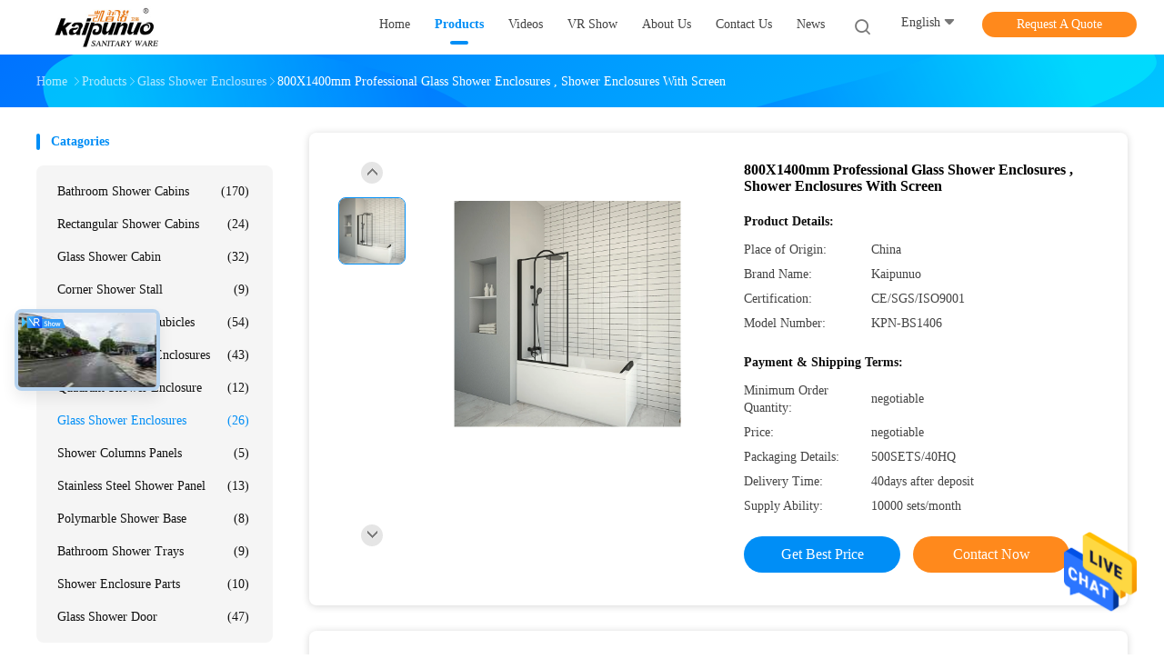

--- FILE ---
content_type: text/html
request_url: https://www.bathroomshowercabins.com/sale-29503928-800x1400mm-professional-glass-shower-enclosures-shower-enclosures-with-screen.html
body_size: 26704
content:

<!DOCTYPE html>
<html  lang=en>
<head>
	<meta charset="utf-8">
	<meta http-equiv="X-UA-Compatible" content="IE=edge">
	<meta name="viewport" content="width=device-width, initial-scale=1.0, maximum-scale=5.1, minimum-scale=1">
    <link rel="alternate" href="//m.bathroomshowercabins.com/sale-29503928-800x1400mm-professional-glass-shower-enclosures-shower-enclosures-with-screen.html" media="only screen and (max-width: 640px)" />
<link hreflang="fr" rel="alternate" href="https://french.bathroomshowercabins.com/sale-29503928-800x1400mm-professional-glass-shower-enclosures-shower-enclosures-with-screen.html" />
<link hreflang="de" rel="alternate" href="https://german.bathroomshowercabins.com/sale-29503928-800x1400mm-professional-glass-shower-enclosures-shower-enclosures-with-screen.html" />
<link hreflang="it" rel="alternate" href="https://italian.bathroomshowercabins.com/sale-29503928-800x1400mm-professional-glass-shower-enclosures-shower-enclosures-with-screen.html" />
<link hreflang="ru" rel="alternate" href="https://russian.bathroomshowercabins.com/sale-29503928-800x1400mm-professional-glass-shower-enclosures-shower-enclosures-with-screen.html" />
<link hreflang="es" rel="alternate" href="https://spanish.bathroomshowercabins.com/sale-29503928-800x1400mm-professional-glass-shower-enclosures-shower-enclosures-with-screen.html" />
<link hreflang="pt" rel="alternate" href="https://portuguese.bathroomshowercabins.com/sale-29503928-800x1400mm-professional-glass-shower-enclosures-shower-enclosures-with-screen.html" />
<link hreflang="nl" rel="alternate" href="https://dutch.bathroomshowercabins.com/sale-29503928-800x1400mm-professional-glass-shower-enclosures-shower-enclosures-with-screen.html" />
<link hreflang="el" rel="alternate" href="https://greek.bathroomshowercabins.com/sale-29503928-800x1400mm-professional-glass-shower-enclosures-shower-enclosures-with-screen.html" />
<link hreflang="ja" rel="alternate" href="https://japanese.bathroomshowercabins.com/sale-29503928-800x1400mm-professional-glass-shower-enclosures-shower-enclosures-with-screen.html" />
<link hreflang="ko" rel="alternate" href="https://korean.bathroomshowercabins.com/sale-29503928-800x1400mm-professional-glass-shower-enclosures-shower-enclosures-with-screen.html" />
<link hreflang="ar" rel="alternate" href="https://arabic.bathroomshowercabins.com/sale-29503928-800x1400mm-professional-glass-shower-enclosures-shower-enclosures-with-screen.html" />
<link hreflang="hi" rel="alternate" href="https://hindi.bathroomshowercabins.com/sale-29503928-800x1400mm-professional-glass-shower-enclosures-shower-enclosures-with-screen.html" />
<link hreflang="tr" rel="alternate" href="https://turkish.bathroomshowercabins.com/sale-29503928-800x1400mm-professional-glass-shower-enclosures-shower-enclosures-with-screen.html" />
<link hreflang="id" rel="alternate" href="https://indonesian.bathroomshowercabins.com/sale-29503928-800x1400mm-professional-glass-shower-enclosures-shower-enclosures-with-screen.html" />
<link hreflang="vi" rel="alternate" href="https://vietnamese.bathroomshowercabins.com/sale-29503928-800x1400mm-professional-glass-shower-enclosures-shower-enclosures-with-screen.html" />
<link hreflang="th" rel="alternate" href="https://thai.bathroomshowercabins.com/sale-29503928-800x1400mm-professional-glass-shower-enclosures-shower-enclosures-with-screen.html" />
<link hreflang="bn" rel="alternate" href="https://bengali.bathroomshowercabins.com/sale-29503928-800x1400mm-professional-glass-shower-enclosures-shower-enclosures-with-screen.html" />
<link hreflang="fa" rel="alternate" href="https://persian.bathroomshowercabins.com/sale-29503928-800x1400mm-professional-glass-shower-enclosures-shower-enclosures-with-screen.html" />
<link hreflang="pl" rel="alternate" href="https://polish.bathroomshowercabins.com/sale-29503928-800x1400mm-professional-glass-shower-enclosures-shower-enclosures-with-screen.html" />
<style type="text/css">
/*<![CDATA[*/
.consent__cookie {position: fixed;top: 0;left: 0;width: 100%;height: 0%;z-index: 100000;}.consent__cookie_bg {position: fixed;top: 0;left: 0;width: 100%;height: 100%;background: #000;opacity: .6;display: none }.consent__cookie_rel {position: fixed;bottom:0;left: 0;width: 100%;background: #fff;display: -webkit-box;display: -ms-flexbox;display: flex;flex-wrap: wrap;padding: 24px 80px;-webkit-box-sizing: border-box;box-sizing: border-box;-webkit-box-pack: justify;-ms-flex-pack: justify;justify-content: space-between;-webkit-transition: all ease-in-out .3s;transition: all ease-in-out .3s }.consent__close {position: absolute;top: 20px;right: 20px;cursor: pointer }.consent__close svg {fill: #777 }.consent__close:hover svg {fill: #000 }.consent__cookie_box {flex: 1;word-break: break-word;}.consent__warm {color: #777;font-size: 16px;margin-bottom: 12px;line-height: 19px }.consent__title {color: #333;font-size: 20px;font-weight: 600;margin-bottom: 12px;line-height: 23px }.consent__itxt {color: #333;font-size: 14px;margin-bottom: 12px;display: -webkit-box;display: -ms-flexbox;display: flex;-webkit-box-align: center;-ms-flex-align: center;align-items: center }.consent__itxt i {display: -webkit-inline-box;display: -ms-inline-flexbox;display: inline-flex;width: 28px;height: 28px;border-radius: 50%;background: #e0f9e9;margin-right: 8px;-webkit-box-align: center;-ms-flex-align: center;align-items: center;-webkit-box-pack: center;-ms-flex-pack: center;justify-content: center }.consent__itxt svg {fill: #3ca860 }.consent__txt {color: #a6a6a6;font-size: 14px;margin-bottom: 8px;line-height: 17px }.consent__btns {display: -webkit-box;display: -ms-flexbox;display: flex;-webkit-box-orient: vertical;-webkit-box-direction: normal;-ms-flex-direction: column;flex-direction: column;-webkit-box-pack: center;-ms-flex-pack: center;justify-content: center;flex-shrink: 0;}.consent__btn {width: 280px;height: 40px;line-height: 40px;text-align: center;background: #3ca860;color: #fff;border-radius: 4px;margin: 8px 0;-webkit-box-sizing: border-box;box-sizing: border-box;cursor: pointer }.consent__btn:hover {background: #00823b }.consent__btn.empty {color: #3ca860;border: 1px solid #3ca860;background: #fff }.consent__btn.empty:hover {background: #3ca860;color: #fff }.open .consent__cookie_bg {display: block }.open .consent__cookie_rel {bottom: 0 }@media (max-width: 760px) {.consent__btns {width: 100%;align-items: center;}.consent__cookie_rel {padding: 20px 24px }}.consent__cookie.open {display: block;}.consent__cookie {display: none;}
/*]]>*/
</style>
<script type="text/javascript">
/*<![CDATA[*/

var g_tp = '';
var colorUrl = '';
var query_string = ["Products","Detail"];
var customtplcolor = 99702;
/*]]>*/
</script>
<title>800X1400mm Professional Glass Shower Enclosures , Shower Enclosures With Screen</title>
    <meta name="keywords" content="Glass Shower Enclosures, 800X1400mm Professional Glass Shower Enclosures , Shower Enclosures With Screen, Glass Shower Enclosures for sale, Glass Shower Enclosures price" />
    <meta name="description" content="High quality 800X1400mm Professional Glass Shower Enclosures , Shower Enclosures With Screen from China, China's leading Glass Shower Enclosures product market, With strict quality control Glass Shower Enclosures factories, Producing high quality 800X1400mm Professional Glass Shower Enclosures , Shower Enclosures With Screen products." />
    <meta property="og:type" content="site">
    <meta property="og:title" content="Glass Shower Enclosures, 800X1400mm Professional Glass Shower Enclosures , Shower Enclosures With Screen, Glass Shower Enclosures for sale, Glass Shower Enclosures price" >
    <meta property="og:site_name" content="">
    <meta property="og:url" content="https://www.bathroomshowercabins.com/sale-29503928-800x1400mm-professional-glass-shower-enclosures-shower-enclosures-with-screen.html">
    <meta property="og:image" content="https://www.bathroomshowercabins.com/logo.gif">
    <meta property="og:image:secure_url" content="https://www.bathroomshowercabins.com/logo.gif">
    <meta property="og:description" content="High quality 800X1400mm Professional Glass Shower Enclosures , Shower Enclosures With Screen from China, China's leading Glass Shower Enclosures product market, With strict quality control Glass Shower Enclosures factories, Producing high quality 800X1400mm Professional Glass Shower Enclosures , Shower Enclosures With Screen products." />
				<link rel='preload'
					  href=/photo/bathroomshowercabins/sitetpl/style/common.css?ver=1722999759 as='style'><link type='text/css' rel='stylesheet'
					  href=/photo/bathroomshowercabins/sitetpl/style/common.css?ver=1722999759 media='all'><script type="application/ld+json">[{"@context":"https:\/\/schema.org","@type":"Organization","name":false,"description":"High quality 800X1400mm Professional Glass Shower Enclosures , Shower Enclosures With Screen from China, China's leading Glass Shower Enclosures product market, With strict quality control Glass Shower Enclosures factories, Producing high quality 800X1400mm Professional Glass Shower Enclosures , Shower Enclosures With Screen products.","url":"https:\/\/www.bathroomshowercabins.com\/sale-29503928-800x1400mm-professional-glass-shower-enclosures-shower-enclosures-with-screen.html","logo":"\/logo.gif","address":{"@type":"PostalAddress","addressLocality":"China","addressRegion":"CN","postalCode":"999001","streetAddress":"218 Jiecheng Road,Pinghu,Zhejiang China"},"email":"roy.li@kaipunuo.com","image":"\/photo\/cl11778725-pinghu_kaipunuo_sanitary_ware_co_ltd.jpg","faxNumber":"86-573-85633230","telephone":"86-400-1882878"},{"@context":"https:\/\/schema.org","@type":"BreadcrumbList","itemListElement":[{"@type":"ListItem","position":2,"name":"Glass Shower Enclosures","item":"https:\/\/www.bathroomshowercabins.com\/supplier-111565-glass-shower-enclosures"},{"@type":"ListItem","position":3,"name":"800X1400mm Professional Glass Shower Enclosures , Shower Enclosures With Screen","item":"https:\/\/www.bathroomshowercabins.com\/sale-29503928-800x1400mm-professional-glass-shower-enclosures-shower-enclosures-with-screen.html"},{"@type":"ListItem","position":1,"name":"Home","item":"https:\/\/www.bathroomshowercabins.com\/index.html"}]},{"@context":"http:\/\/schema.org\/","@type":"Product","category":"Glass Shower Enclosures","name":"800X1400mm Professional Glass Shower Enclosures , Shower Enclosures With Screen","url":"\/sale-29503928-800x1400mm-professional-glass-shower-enclosures-shower-enclosures-with-screen.html","image":["\/photo\/pl109364158-800x1400mm_professional_glass_shower_enclosures_shower_enclosures_with_screen.jpg"],"description":"High quality 800X1400mm Professional Glass Shower Enclosures , Shower Enclosures With Screen from China, China's leading Glass Shower Enclosures product market, With strict quality control Glass Shower Enclosures factories, Producing high quality 800X1400mm Professional Glass Shower Enclosures , Shower Enclosures With Screen products.","brand":{"@type":"Brand","name":"Kaipunuo"},"sku":"KPN-BS1406","model":"KPN-BS1406","manufacturer":{"@type":"Organization","legalName":"Pinghu kaipunuo sanitary ware Co.,Ltd.","address":{"@type":"PostalAddress","addressCountry":"China","addressLocality":"218 Jiecheng Road,Pinghu,Zhejiang China"}},"review":{"@type":"Review","reviewRating":{"@type":"Rating","ratingValue":5},"author":{"@type":"Person","name":"Mr. Roy Li"}},"aggregateRating":{"@type":"aggregateRating","ratingValue":4.9000000000000003552713678800500929355621337890625,"reviewCount":174,"name":"Overall Rating"}}]</script></head>
<body>
<img src="/logo.gif" style="display:none"/>
    <div id="floatAd" style="z-index: 110000;position:absolute;right:30px;bottom:60px;height:79px;display: block;">
                                <a href="/webim/webim_tab.html" rel="nofollow" onclick= 'setwebimCookie(12253,29503928,26);' target="_blank">
            <img style="width: 80px;cursor: pointer;" alt='Send Message' src="/images/floatimage_chat.gif"/>
        </a>
                                </div>
<a style="display: none!important;" title="Pinghu kaipunuo sanitary ware Co.,Ltd." class="float-inquiry" href="/contactnow.html" onclick='setinquiryCookie("{\"showproduct\":1,\"pid\":\"29503928\",\"name\":\"800X1400mm Professional Glass Shower Enclosures , Shower Enclosures With Screen\",\"source_url\":\"\\/sale-29503928-800x1400mm-professional-glass-shower-enclosures-shower-enclosures-with-screen.html\",\"picurl\":\"\\/photo\\/pd109364158-800x1400mm_professional_glass_shower_enclosures_shower_enclosures_with_screen.jpg\",\"propertyDetail\":[[\"Product Name\",\"Shower enclosures\"],[\"Size\",\"1400X1200mm\"],[\"Standard\",\"CE\\/SGS\\/ISO9001\"],[\"Application\",\"Bathing\"]],\"company_name\":null,\"picurl_c\":\"\\/photo\\/pc109364158-800x1400mm_professional_glass_shower_enclosures_shower_enclosures_with_screen.jpg\",\"price\":\"negotiable\",\"username\":\"Roy Li\",\"viewTime\":\"Last Login : 0 hours 30 minutes ago\",\"subject\":\"Please quote us your 800X1400mm Professional Glass Shower Enclosures , Shower Enclosures With Screen\",\"countrycode\":\"US\"}");'></a>
<script>
    function getCookie(name) {
        var arr = document.cookie.match(new RegExp("(^| )" + name + "=([^;]*)(;|$)"));
        if (arr != null) {
            return unescape(arr[2]);
        }
        return null;
    }
    var is_new_mjy = '0';
    if (is_new_mjy==1 && isMobileDevice() && getCookie('webim_login_name') && getCookie('webim_buyer_id') && getCookie('webim_6811_seller_id')) {
        document.getElementById("floatAd").style.display = "none";
    }
    // 检测是否是移动端访问
    function isMobileDevice() {
        return /Android|webOS|iPhone|iPad|iPod|BlackBerry|IEMobile|Opera Mini/i.test(navigator.userAgent);
    }

</script>
<script>
var originProductInfo = '';
var originProductInfo = {"showproduct":1,"pid":"29503928","name":"800X1400mm Professional Glass Shower Enclosures , Shower Enclosures With Screen","source_url":"\/sale-29503928-800x1400mm-professional-glass-shower-enclosures-shower-enclosures-with-screen.html","picurl":"\/photo\/pd109364158-800x1400mm_professional_glass_shower_enclosures_shower_enclosures_with_screen.jpg","propertyDetail":[["Product Name","Shower enclosures"],["Size","1400X1200mm"],["Standard","CE\/SGS\/ISO9001"],["Application","Bathing"]],"company_name":null,"picurl_c":"\/photo\/pc109364158-800x1400mm_professional_glass_shower_enclosures_shower_enclosures_with_screen.jpg","price":"negotiable","username":"Roy Li","viewTime":"Last Login : 0 hours 30 minutes ago","subject":"What is the FOB price on your 800X1400mm Professional Glass Shower Enclosures , Shower Enclosures With Screen","countrycode":"US"};
var save_url = "/contactsave.html";
var update_url = "/updateinquiry.html";
var productInfo = {};
var defaulProductInfo = {};
var myDate = new Date();
var curDate = myDate.getFullYear()+'-'+(parseInt(myDate.getMonth())+1)+'-'+myDate.getDate();
var message = '';
var default_pop = 1;
var leaveMessageDialog = document.getElementsByClassName('leave-message-dialog')[0]; // 获取弹层
var _$$ = function (dom) {
    return document.querySelectorAll(dom);
};
resInfo = originProductInfo;
defaulProductInfo.pid = resInfo['pid'];
defaulProductInfo.productName = resInfo['name'];
defaulProductInfo.productInfo = resInfo['propertyDetail'];
defaulProductInfo.productImg = resInfo['picurl_c'];
defaulProductInfo.subject = resInfo['subject'];
defaulProductInfo.productImgAlt = resInfo['name'];
var inquirypopup_tmp = 1;
var message = 'Dear,'+'\r\n'+"I am interested in"+' '+trim(resInfo['name'])+", could you send me more details such as type, size, MOQ, material, etc."+'\r\n'+"Thanks!"+'\r\n'+"Waiting for your reply.";
var message_1 = 'Dear,'+'\r\n'+"I am interested in"+' '+trim(resInfo['name'])+", could you send me more details such as type, size, MOQ, material, etc."+'\r\n'+"Thanks!"+'\r\n'+"Waiting for your reply.";
var message_2 = 'Hello,'+'\r\n'+"I am looking for"+' '+trim(resInfo['name'])+", please send me the price, specification and picture."+'\r\n'+"Your swift response will be highly appreciated."+'\r\n'+"Feel free to contact me for more information."+'\r\n'+"Thanks a lot.";
var message_3 = 'Hello,'+'\r\n'+trim(resInfo['name'])+' '+"meets my expectations."+'\r\n'+"Please give me the best price and some other product information."+'\r\n'+"Feel free to contact me via my mail."+'\r\n'+"Thanks a lot.";

var message_4 = 'Dear,'+'\r\n'+"What is the FOB price on your"+' '+trim(resInfo['name'])+'?'+'\r\n'+"Which is the nearest port name?"+'\r\n'+"Please reply me as soon as possible, it would be better to share further information."+'\r\n'+"Regards!";
var message_5 = 'Hi there,'+'\r\n'+"I am very interested in your"+' '+trim(resInfo['name'])+'.'+'\r\n'+"Please send me your product details."+'\r\n'+"Looking forward to your quick reply."+'\r\n'+"Feel free to contact me by mail."+'\r\n'+"Regards!";

var message_6 = 'Dear,'+'\r\n'+"Please provide us with information about your"+' '+trim(resInfo['name'])+", such as type, size, material, and of course the best price."+'\r\n'+"Looking forward to your quick reply."+'\r\n'+"Thank you!";
var message_7 = 'Dear,'+'\r\n'+"Can you supply"+' '+trim(resInfo['name'])+" for us?"+'\r\n'+"First we want a price list and some product details."+'\r\n'+"I hope to get reply asap and look forward to cooperation."+'\r\n'+"Thank you very much.";
var message_8 = 'hi,'+'\r\n'+"I am looking for"+' '+trim(resInfo['name'])+", please give me some more detailed product information."+'\r\n'+"I look forward to your reply."+'\r\n'+"Thank you!";
var message_9 = 'Hello,'+'\r\n'+"Your"+' '+trim(resInfo['name'])+" meets my requirements very well."+'\r\n'+"Please send me the price, specification, and similar model will be OK."+'\r\n'+"Feel free to chat with me."+'\r\n'+"Thanks!";
var message_10 = 'Dear,'+'\r\n'+"I want to know more about the details and quotation of"+' '+trim(resInfo['name'])+'.'+'\r\n'+"Feel free to contact me."+'\r\n'+"Regards!";

var r = getRandom(1,10);

defaulProductInfo.message = eval("message_"+r);

var mytAjax = {

    post: function(url, data, fn) {
        var xhr = new XMLHttpRequest();
        xhr.open("POST", url, true);
        xhr.setRequestHeader("Content-Type", "application/x-www-form-urlencoded;charset=UTF-8");
        xhr.setRequestHeader("X-Requested-With", "XMLHttpRequest");
        xhr.setRequestHeader('Content-Type','text/plain;charset=UTF-8');
        xhr.onreadystatechange = function() {
            if(xhr.readyState == 4 && (xhr.status == 200 || xhr.status == 304)) {
                fn.call(this, xhr.responseText);
            }
        };
        xhr.send(data);
    },

    postform: function(url, data, fn) {
        var xhr = new XMLHttpRequest();
        xhr.open("POST", url, true);
        xhr.setRequestHeader("X-Requested-With", "XMLHttpRequest");
        xhr.onreadystatechange = function() {
            if(xhr.readyState == 4 && (xhr.status == 200 || xhr.status == 304)) {
                fn.call(this, xhr.responseText);
            }
        };
        xhr.send(data);
    }
};
window.onload = function(){
    leaveMessageDialog = document.getElementsByClassName('leave-message-dialog')[0];
    if (window.localStorage.recordDialogStatus=='undefined' || (window.localStorage.recordDialogStatus!='undefined' && window.localStorage.recordDialogStatus != curDate)) {
        setTimeout(function(){
            if(parseInt(inquirypopup_tmp%10) == 1){
                creatDialog(defaulProductInfo, 1);
            }
        }, 6000);
    }
};
function trim(str)
{
    str = str.replace(/(^\s*)/g,"");
    return str.replace(/(\s*$)/g,"");
};
function getRandom(m,n){
    var num = Math.floor(Math.random()*(m - n) + n);
    return num;
};
function strBtn(param) {

    var starattextarea = document.getElementById("textareamessage").value.length;
    var email = document.getElementById("startEmail").value;

    var default_tip = document.querySelectorAll(".watermark_container").length;
    if (20 < starattextarea && starattextarea < 3000) {
        if(default_tip>0){
            document.getElementById("textareamessage1").parentNode.parentNode.nextElementSibling.style.display = "none";
        }else{
            document.getElementById("textareamessage1").parentNode.nextElementSibling.style.display = "none";
        }

    } else {
        if(default_tip>0){
            document.getElementById("textareamessage1").parentNode.parentNode.nextElementSibling.style.display = "block";
        }else{
            document.getElementById("textareamessage1").parentNode.nextElementSibling.style.display = "block";
        }

        return;
    }

    // var re = /^([a-zA-Z0-9_-])+@([a-zA-Z0-9_-])+\.([a-zA-Z0-9_-])+/i;/*邮箱不区分大小写*/
    var re = /^[a-zA-Z0-9][\w-]*(\.?[\w-]+)*@[a-zA-Z0-9-]+(\.[a-zA-Z0-9]+)+$/i;
    if (!re.test(email)) {
        document.getElementById("startEmail").nextElementSibling.style.display = "block";
        return;
    } else {
        document.getElementById("startEmail").nextElementSibling.style.display = "none";
    }

    var subject = document.getElementById("pop_subject").value;
    var pid = document.getElementById("pop_pid").value;
    var message = document.getElementById("textareamessage").value;
    var sender_email = document.getElementById("startEmail").value;
    var tel = '';
    if (document.getElementById("tel0") != undefined && document.getElementById("tel0") != '')
        tel = document.getElementById("tel0").value;
    var form_serialize = '&tel='+tel;

    form_serialize = form_serialize.replace(/\+/g, "%2B");
    mytAjax.post(save_url,"pid="+pid+"&subject="+subject+"&email="+sender_email+"&message="+(message)+form_serialize,function(res){
        var mes = JSON.parse(res);
        if(mes.status == 200){
            var iid = mes.iid;
            document.getElementById("pop_iid").value = iid;
            document.getElementById("pop_uuid").value = mes.uuid;

            if(typeof gtag_report_conversion === "function"){
                gtag_report_conversion();//执行统计js代码
            }
            if(typeof fbq === "function"){
                fbq('track','Purchase');//执行统计js代码
            }
        }
    });
    for (var index = 0; index < document.querySelectorAll(".dialog-content-pql").length; index++) {
        document.querySelectorAll(".dialog-content-pql")[index].style.display = "none";
    };
    $('#idphonepql').val(tel);
    document.getElementById("dialog-content-pql-id").style.display = "block";
    ;
};
function twoBtnOk(param) {

    var selectgender = document.getElementById("Mr").innerHTML;
    var iid = document.getElementById("pop_iid").value;
    var sendername = document.getElementById("idnamepql").value;
    var senderphone = document.getElementById("idphonepql").value;
    var sendercname = document.getElementById("idcompanypql").value;
    var uuid = document.getElementById("pop_uuid").value;
    var gender = 2;
    if(selectgender == 'Mr.') gender = 0;
    if(selectgender == 'Mrs.') gender = 1;
    var pid = document.getElementById("pop_pid").value;
    var form_serialize = '';

        form_serialize = form_serialize.replace(/\+/g, "%2B");

    mytAjax.post(update_url,"iid="+iid+"&gender="+gender+"&uuid="+uuid+"&name="+(sendername)+"&tel="+(senderphone)+"&company="+(sendercname)+form_serialize,function(res){});

    for (var index = 0; index < document.querySelectorAll(".dialog-content-pql").length; index++) {
        document.querySelectorAll(".dialog-content-pql")[index].style.display = "none";
    };
    document.getElementById("dialog-content-pql-ok").style.display = "block";

};
function toCheckMust(name) {
    $('#'+name+'error').hide();
}
function handClidk(param) {
    var starattextarea = document.getElementById("textareamessage1").value.length;
    var email = document.getElementById("startEmail1").value;
    var default_tip = document.querySelectorAll(".watermark_container").length;
    if (20 < starattextarea && starattextarea < 3000) {
        if(default_tip>0){
            document.getElementById("textareamessage1").parentNode.parentNode.nextElementSibling.style.display = "none";
        }else{
            document.getElementById("textareamessage1").parentNode.nextElementSibling.style.display = "none";
        }

    } else {
        if(default_tip>0){
            document.getElementById("textareamessage1").parentNode.parentNode.nextElementSibling.style.display = "block";
        }else{
            document.getElementById("textareamessage1").parentNode.nextElementSibling.style.display = "block";
        }

        return;
    }

    // var re = /^([a-zA-Z0-9_-])+@([a-zA-Z0-9_-])+\.([a-zA-Z0-9_-])+/i;
    var re = /^[a-zA-Z0-9][\w-]*(\.?[\w-]+)*@[a-zA-Z0-9-]+(\.[a-zA-Z0-9]+)+$/i;
    if (!re.test(email)) {
        document.getElementById("startEmail1").nextElementSibling.style.display = "block";
        return;
    } else {
        document.getElementById("startEmail1").nextElementSibling.style.display = "none";
    }

    var subject = document.getElementById("pop_subject").value;
    var pid = document.getElementById("pop_pid").value;
    var message = document.getElementById("textareamessage1").value;
    var sender_email = document.getElementById("startEmail1").value;
    var form_serialize = tel = '';
    if (document.getElementById("tel1") != undefined && document.getElementById("tel1") != '')
        tel = document.getElementById("tel1").value;
        mytAjax.post(save_url,"email="+sender_email+"&tel="+tel+"&pid="+pid+"&message="+message+"&subject="+subject+form_serialize,function(res){

        var mes = JSON.parse(res);
        if(mes.status == 200){
            var iid = mes.iid;
            document.getElementById("pop_iid").value = iid;
            document.getElementById("pop_uuid").value = mes.uuid;
            if(typeof gtag_report_conversion === "function"){
                gtag_report_conversion();//执行统计js代码
            }
        }

    });
    for (var index = 0; index < document.querySelectorAll(".dialog-content-pql").length; index++) {
        document.querySelectorAll(".dialog-content-pql")[index].style.display = "none";
    };
    $('#idphonepql').val(tel);
    document.getElementById("dialog-content-pql-id").style.display = "block";

};
window.addEventListener('load', function () {
    $('.checkbox-wrap label').each(function(){
        if($(this).find('input').prop('checked')){
            $(this).addClass('on')
        }else {
            $(this).removeClass('on')
        }
    })
    $(document).on('click', '.checkbox-wrap label' , function(ev){
        if (ev.target.tagName.toUpperCase() != 'INPUT') {
            $(this).toggleClass('on')
        }
    })
})

function hand_video(pdata) {
    data = JSON.parse(pdata);
    productInfo.productName = data.productName;
    productInfo.productInfo = data.productInfo;
    productInfo.productImg = data.productImg;
    productInfo.subject = data.subject;

    var message = 'Dear,'+'\r\n'+"I am interested in"+' '+trim(data.productName)+", could you send me more details such as type, size, quantity, material, etc."+'\r\n'+"Thanks!"+'\r\n'+"Waiting for your reply.";

    var message = 'Dear,'+'\r\n'+"I am interested in"+' '+trim(data.productName)+", could you send me more details such as type, size, MOQ, material, etc."+'\r\n'+"Thanks!"+'\r\n'+"Waiting for your reply.";
    var message_1 = 'Dear,'+'\r\n'+"I am interested in"+' '+trim(data.productName)+", could you send me more details such as type, size, MOQ, material, etc."+'\r\n'+"Thanks!"+'\r\n'+"Waiting for your reply.";
    var message_2 = 'Hello,'+'\r\n'+"I am looking for"+' '+trim(data.productName)+", please send me the price, specification and picture."+'\r\n'+"Your swift response will be highly appreciated."+'\r\n'+"Feel free to contact me for more information."+'\r\n'+"Thanks a lot.";
    var message_3 = 'Hello,'+'\r\n'+trim(data.productName)+' '+"meets my expectations."+'\r\n'+"Please give me the best price and some other product information."+'\r\n'+"Feel free to contact me via my mail."+'\r\n'+"Thanks a lot.";

    var message_4 = 'Dear,'+'\r\n'+"What is the FOB price on your"+' '+trim(data.productName)+'?'+'\r\n'+"Which is the nearest port name?"+'\r\n'+"Please reply me as soon as possible, it would be better to share further information."+'\r\n'+"Regards!";
    var message_5 = 'Hi there,'+'\r\n'+"I am very interested in your"+' '+trim(data.productName)+'.'+'\r\n'+"Please send me your product details."+'\r\n'+"Looking forward to your quick reply."+'\r\n'+"Feel free to contact me by mail."+'\r\n'+"Regards!";

    var message_6 = 'Dear,'+'\r\n'+"Please provide us with information about your"+' '+trim(data.productName)+", such as type, size, material, and of course the best price."+'\r\n'+"Looking forward to your quick reply."+'\r\n'+"Thank you!";
    var message_7 = 'Dear,'+'\r\n'+"Can you supply"+' '+trim(data.productName)+" for us?"+'\r\n'+"First we want a price list and some product details."+'\r\n'+"I hope to get reply asap and look forward to cooperation."+'\r\n'+"Thank you very much.";
    var message_8 = 'hi,'+'\r\n'+"I am looking for"+' '+trim(data.productName)+", please give me some more detailed product information."+'\r\n'+"I look forward to your reply."+'\r\n'+"Thank you!";
    var message_9 = 'Hello,'+'\r\n'+"Your"+' '+trim(data.productName)+" meets my requirements very well."+'\r\n'+"Please send me the price, specification, and similar model will be OK."+'\r\n'+"Feel free to chat with me."+'\r\n'+"Thanks!";
    var message_10 = 'Dear,'+'\r\n'+"I want to know more about the details and quotation of"+' '+trim(data.productName)+'.'+'\r\n'+"Feel free to contact me."+'\r\n'+"Regards!";

    var r = getRandom(1,10);

    productInfo.message = eval("message_"+r);
    if(parseInt(inquirypopup_tmp/10) == 1){
        productInfo.message = "";
    }
    productInfo.pid = data.pid;
    creatDialog(productInfo, 2);
};

function handDialog(pdata) {
    data = JSON.parse(pdata);
    productInfo.productName = data.productName;
    productInfo.productInfo = data.productInfo;
    productInfo.productImg = data.productImg;
    productInfo.subject = data.subject;

    var message = 'Dear,'+'\r\n'+"I am interested in"+' '+trim(data.productName)+", could you send me more details such as type, size, quantity, material, etc."+'\r\n'+"Thanks!"+'\r\n'+"Waiting for your reply.";

    var message = 'Dear,'+'\r\n'+"I am interested in"+' '+trim(data.productName)+", could you send me more details such as type, size, MOQ, material, etc."+'\r\n'+"Thanks!"+'\r\n'+"Waiting for your reply.";
    var message_1 = 'Dear,'+'\r\n'+"I am interested in"+' '+trim(data.productName)+", could you send me more details such as type, size, MOQ, material, etc."+'\r\n'+"Thanks!"+'\r\n'+"Waiting for your reply.";
    var message_2 = 'Hello,'+'\r\n'+"I am looking for"+' '+trim(data.productName)+", please send me the price, specification and picture."+'\r\n'+"Your swift response will be highly appreciated."+'\r\n'+"Feel free to contact me for more information."+'\r\n'+"Thanks a lot.";
    var message_3 = 'Hello,'+'\r\n'+trim(data.productName)+' '+"meets my expectations."+'\r\n'+"Please give me the best price and some other product information."+'\r\n'+"Feel free to contact me via my mail."+'\r\n'+"Thanks a lot.";

    var message_4 = 'Dear,'+'\r\n'+"What is the FOB price on your"+' '+trim(data.productName)+'?'+'\r\n'+"Which is the nearest port name?"+'\r\n'+"Please reply me as soon as possible, it would be better to share further information."+'\r\n'+"Regards!";
    var message_5 = 'Hi there,'+'\r\n'+"I am very interested in your"+' '+trim(data.productName)+'.'+'\r\n'+"Please send me your product details."+'\r\n'+"Looking forward to your quick reply."+'\r\n'+"Feel free to contact me by mail."+'\r\n'+"Regards!";

    var message_6 = 'Dear,'+'\r\n'+"Please provide us with information about your"+' '+trim(data.productName)+", such as type, size, material, and of course the best price."+'\r\n'+"Looking forward to your quick reply."+'\r\n'+"Thank you!";
    var message_7 = 'Dear,'+'\r\n'+"Can you supply"+' '+trim(data.productName)+" for us?"+'\r\n'+"First we want a price list and some product details."+'\r\n'+"I hope to get reply asap and look forward to cooperation."+'\r\n'+"Thank you very much.";
    var message_8 = 'hi,'+'\r\n'+"I am looking for"+' '+trim(data.productName)+", please give me some more detailed product information."+'\r\n'+"I look forward to your reply."+'\r\n'+"Thank you!";
    var message_9 = 'Hello,'+'\r\n'+"Your"+' '+trim(data.productName)+" meets my requirements very well."+'\r\n'+"Please send me the price, specification, and similar model will be OK."+'\r\n'+"Feel free to chat with me."+'\r\n'+"Thanks!";
    var message_10 = 'Dear,'+'\r\n'+"I want to know more about the details and quotation of"+' '+trim(data.productName)+'.'+'\r\n'+"Feel free to contact me."+'\r\n'+"Regards!";

    var r = getRandom(1,10);

    productInfo.message = eval("message_"+r);
    if(parseInt(inquirypopup_tmp/10) == 1){
        productInfo.message = "";
    }
    productInfo.pid = data.pid;
    creatDialog(productInfo, 2);
};

function closepql(param) {

    leaveMessageDialog.style.display = 'none';
};

function closepql2(param) {

    for (var index = 0; index < document.querySelectorAll(".dialog-content-pql").length; index++) {
        document.querySelectorAll(".dialog-content-pql")[index].style.display = "none";
    };
    document.getElementById("dialog-content-pql-ok").style.display = "block";
};

function initProduct(productInfo,type){

    productInfo.productName = unescape(productInfo.productName);
    productInfo.message = unescape(productInfo.message);

    leaveMessageDialog = document.getElementsByClassName('leave-message-dialog')[0];
    leaveMessageDialog.style.display = "block";
    if(type == 3){
        var popinquiryemail = document.getElementById("popinquiryemail").value;
        _$$("#startEmail1")[0].value = popinquiryemail;
    }else{
        _$$("#startEmail1")[0].value = "";
    }
    _$$("#startEmail")[0].value = "";
    _$$("#idnamepql")[0].value = "";
    _$$("#idphonepql")[0].value = "";
    _$$("#idcompanypql")[0].value = "";

    _$$("#pop_pid")[0].value = productInfo.pid;
    _$$("#pop_subject")[0].value = productInfo.subject;
    
    if(parseInt(inquirypopup_tmp/10) == 1){
        productInfo.message = "";
    }

    _$$("#textareamessage1")[0].value = productInfo.message;
    _$$("#textareamessage")[0].value = productInfo.message;

    _$$("#dialog-content-pql-id .titlep")[0].innerHTML = productInfo.productName;
    _$$("#dialog-content-pql-id img")[0].setAttribute("src", productInfo.productImg);
    _$$("#dialog-content-pql-id img")[0].setAttribute("alt", productInfo.productImgAlt);

    _$$("#dialog-content-pql-id-hand img")[0].setAttribute("src", productInfo.productImg);
    _$$("#dialog-content-pql-id-hand img")[0].setAttribute("alt", productInfo.productImgAlt);
    _$$("#dialog-content-pql-id-hand .titlep")[0].innerHTML = productInfo.productName;

    if (productInfo.productInfo.length > 0) {
        var ul2, ul;
        ul = document.createElement("ul");
        for (var index = 0; index < productInfo.productInfo.length; index++) {
            var el = productInfo.productInfo[index];
            var li = document.createElement("li");
            var span1 = document.createElement("span");
            span1.innerHTML = el[0] + ":";
            var span2 = document.createElement("span");
            span2.innerHTML = el[1];
            li.appendChild(span1);
            li.appendChild(span2);
            ul.appendChild(li);

        }
        ul2 = ul.cloneNode(true);
        if (type === 1) {
            _$$("#dialog-content-pql-id .left")[0].replaceChild(ul, _$$("#dialog-content-pql-id .left ul")[0]);
        } else {
            _$$("#dialog-content-pql-id-hand .left")[0].replaceChild(ul2, _$$("#dialog-content-pql-id-hand .left ul")[0]);
            _$$("#dialog-content-pql-id .left")[0].replaceChild(ul, _$$("#dialog-content-pql-id .left ul")[0]);
        }
    };
    for (var index = 0; index < _$$("#dialog-content-pql-id .right ul li").length; index++) {
        _$$("#dialog-content-pql-id .right ul li")[index].addEventListener("click", function (params) {
            _$$("#dialog-content-pql-id .right #Mr")[0].innerHTML = this.innerHTML
        }, false)

    };

};
function closeInquiryCreateDialog() {
    document.getElementById("xuanpan_dialog_box_pql").style.display = "none";
};
function showInquiryCreateDialog() {
    document.getElementById("xuanpan_dialog_box_pql").style.display = "block";
};
function submitPopInquiry(){
    var message = document.getElementById("inquiry_message").value;
    var email = document.getElementById("inquiry_email").value;
    var subject = defaulProductInfo.subject;
    var pid = defaulProductInfo.pid;
    if (email === undefined) {
        showInquiryCreateDialog();
        document.getElementById("inquiry_email").style.border = "1px solid red";
        return false;
    };
    if (message === undefined) {
        showInquiryCreateDialog();
        document.getElementById("inquiry_message").style.border = "1px solid red";
        return false;
    };
    if (email.search(/^\w+((-\w+)|(\.\w+))*\@[A-Za-z0-9]+((\.|-)[A-Za-z0-9]+)*\.[A-Za-z0-9]+$/) == -1) {
        document.getElementById("inquiry_email").style.border= "1px solid red";
        showInquiryCreateDialog();
        return false;
    } else {
        document.getElementById("inquiry_email").style.border= "";
    };
    if (message.length < 20 || message.length >3000) {
        showInquiryCreateDialog();
        document.getElementById("inquiry_message").style.border = "1px solid red";
        return false;
    } else {
        document.getElementById("inquiry_message").style.border = "";
    };
    var tel = '';
    if (document.getElementById("tel") != undefined && document.getElementById("tel") != '')
        tel = document.getElementById("tel").value;

    mytAjax.post(save_url,"pid="+pid+"&subject="+subject+"&email="+email+"&message="+(message)+'&tel='+tel,function(res){
        var mes = JSON.parse(res);
        if(mes.status == 200){
            var iid = mes.iid;
            document.getElementById("pop_iid").value = iid;
            document.getElementById("pop_uuid").value = mes.uuid;

        }
    });
    initProduct(defaulProductInfo);
    for (var index = 0; index < document.querySelectorAll(".dialog-content-pql").length; index++) {
        document.querySelectorAll(".dialog-content-pql")[index].style.display = "none";
    };
    $('#idphonepql').val(tel);
    document.getElementById("dialog-content-pql-id").style.display = "block";

};

//带附件上传
function submitPopInquiryfile(email_id,message_id,check_sort,name_id,phone_id,company_id,attachments){

    if(typeof(check_sort) == 'undefined'){
        check_sort = 0;
    }
    var message = document.getElementById(message_id).value;
    var email = document.getElementById(email_id).value;
    var attachments = document.getElementById(attachments).value;
    if(typeof(name_id) !== 'undefined' && name_id != ""){
        var name  = document.getElementById(name_id).value;
    }
    if(typeof(phone_id) !== 'undefined' && phone_id != ""){
        var phone = document.getElementById(phone_id).value;
    }
    if(typeof(company_id) !== 'undefined' && company_id != ""){
        var company = document.getElementById(company_id).value;
    }
    var subject = defaulProductInfo.subject;
    var pid = defaulProductInfo.pid;

    if(check_sort == 0){
        if (email === undefined) {
            showInquiryCreateDialog();
            document.getElementById(email_id).style.border = "1px solid red";
            return false;
        };
        if (message === undefined) {
            showInquiryCreateDialog();
            document.getElementById(message_id).style.border = "1px solid red";
            return false;
        };

        if (email.search(/^\w+((-\w+)|(\.\w+))*\@[A-Za-z0-9]+((\.|-)[A-Za-z0-9]+)*\.[A-Za-z0-9]+$/) == -1) {
            document.getElementById(email_id).style.border= "1px solid red";
            showInquiryCreateDialog();
            return false;
        } else {
            document.getElementById(email_id).style.border= "";
        };
        if (message.length < 20 || message.length >3000) {
            showInquiryCreateDialog();
            document.getElementById(message_id).style.border = "1px solid red";
            return false;
        } else {
            document.getElementById(message_id).style.border = "";
        };
    }else{

        if (message === undefined) {
            showInquiryCreateDialog();
            document.getElementById(message_id).style.border = "1px solid red";
            return false;
        };

        if (email === undefined) {
            showInquiryCreateDialog();
            document.getElementById(email_id).style.border = "1px solid red";
            return false;
        };

        if (message.length < 20 || message.length >3000) {
            showInquiryCreateDialog();
            document.getElementById(message_id).style.border = "1px solid red";
            return false;
        } else {
            document.getElementById(message_id).style.border = "";
        };

        if (email.search(/^\w+((-\w+)|(\.\w+))*\@[A-Za-z0-9]+((\.|-)[A-Za-z0-9]+)*\.[A-Za-z0-9]+$/) == -1) {
            document.getElementById(email_id).style.border= "1px solid red";
            showInquiryCreateDialog();
            return false;
        } else {
            document.getElementById(email_id).style.border= "";
        };

    };

    mytAjax.post(save_url,"pid="+pid+"&subject="+subject+"&email="+email+"&message="+message+"&company="+company+"&attachments="+attachments,function(res){
        var mes = JSON.parse(res);
        if(mes.status == 200){
            var iid = mes.iid;
            document.getElementById("pop_iid").value = iid;
            document.getElementById("pop_uuid").value = mes.uuid;

            if(typeof gtag_report_conversion === "function"){
                gtag_report_conversion();//执行统计js代码
            }
            if(typeof fbq === "function"){
                fbq('track','Purchase');//执行统计js代码
            }
        }
    });
    initProduct(defaulProductInfo);

    if(name !== undefined && name != ""){
        _$$("#idnamepql")[0].value = name;
    }

    if(phone !== undefined && phone != ""){
        _$$("#idphonepql")[0].value = phone;
    }

    if(company !== undefined && company != ""){
        _$$("#idcompanypql")[0].value = company;
    }

    for (var index = 0; index < document.querySelectorAll(".dialog-content-pql").length; index++) {
        document.querySelectorAll(".dialog-content-pql")[index].style.display = "none";
    };
    document.getElementById("dialog-content-pql-id").style.display = "block";

};
function submitPopInquiryByParam(email_id,message_id,check_sort,name_id,phone_id,company_id){

    if(typeof(check_sort) == 'undefined'){
        check_sort = 0;
    }

    var senderphone = '';
    var message = document.getElementById(message_id).value;
    var email = document.getElementById(email_id).value;
    if(typeof(name_id) !== 'undefined' && name_id != ""){
        var name  = document.getElementById(name_id).value;
    }
    if(typeof(phone_id) !== 'undefined' && phone_id != ""){
        var phone = document.getElementById(phone_id).value;
        senderphone = phone;
    }
    if(typeof(company_id) !== 'undefined' && company_id != ""){
        var company = document.getElementById(company_id).value;
    }
    var subject = defaulProductInfo.subject;
    var pid = defaulProductInfo.pid;

    if(check_sort == 0){
        if (email === undefined) {
            showInquiryCreateDialog();
            document.getElementById(email_id).style.border = "1px solid red";
            return false;
        };
        if (message === undefined) {
            showInquiryCreateDialog();
            document.getElementById(message_id).style.border = "1px solid red";
            return false;
        };

        if (email.search(/^\w+((-\w+)|(\.\w+))*\@[A-Za-z0-9]+((\.|-)[A-Za-z0-9]+)*\.[A-Za-z0-9]+$/) == -1) {
            document.getElementById(email_id).style.border= "1px solid red";
            showInquiryCreateDialog();
            return false;
        } else {
            document.getElementById(email_id).style.border= "";
        };
        if (message.length < 20 || message.length >3000) {
            showInquiryCreateDialog();
            document.getElementById(message_id).style.border = "1px solid red";
            return false;
        } else {
            document.getElementById(message_id).style.border = "";
        };
    }else{

        if (message === undefined) {
            showInquiryCreateDialog();
            document.getElementById(message_id).style.border = "1px solid red";
            return false;
        };

        if (email === undefined) {
            showInquiryCreateDialog();
            document.getElementById(email_id).style.border = "1px solid red";
            return false;
        };

        if (message.length < 20 || message.length >3000) {
            showInquiryCreateDialog();
            document.getElementById(message_id).style.border = "1px solid red";
            return false;
        } else {
            document.getElementById(message_id).style.border = "";
        };

        if (email.search(/^\w+((-\w+)|(\.\w+))*\@[A-Za-z0-9]+((\.|-)[A-Za-z0-9]+)*\.[A-Za-z0-9]+$/) == -1) {
            document.getElementById(email_id).style.border= "1px solid red";
            showInquiryCreateDialog();
            return false;
        } else {
            document.getElementById(email_id).style.border= "";
        };

    };

    var productsku = "";
    if($("#product_sku").length > 0){
        productsku = $("#product_sku").html();
    }

    mytAjax.post(save_url,"tel="+senderphone+"&pid="+pid+"&subject="+subject+"&email="+email+"&message="+message+"&messagesku="+encodeURI(productsku),function(res){
        var mes = JSON.parse(res);
        if(mes.status == 200){
            var iid = mes.iid;
            document.getElementById("pop_iid").value = iid;
            document.getElementById("pop_uuid").value = mes.uuid;

            if(typeof gtag_report_conversion === "function"){
                gtag_report_conversion();//执行统计js代码
            }
            if(typeof fbq === "function"){
                fbq('track','Purchase');//执行统计js代码
            }
        }
    });
    initProduct(defaulProductInfo);

    if(name !== undefined && name != ""){
        _$$("#idnamepql")[0].value = name;
    }

    if(phone !== undefined && phone != ""){
        _$$("#idphonepql")[0].value = phone;
    }

    if(company !== undefined && company != ""){
        _$$("#idcompanypql")[0].value = company;
    }

    for (var index = 0; index < document.querySelectorAll(".dialog-content-pql").length; index++) {
        document.querySelectorAll(".dialog-content-pql")[index].style.display = "none";

    };
    document.getElementById("dialog-content-pql-id").style.display = "block";

};

function creat_videoDialog(productInfo, type) {

    if(type == 1){
        if(default_pop != 1){
            return false;
        }
        window.localStorage.recordDialogStatus = curDate;
    }else{
        default_pop = 0;
    }
    initProduct(productInfo, type);
    if (type === 1) {
        // 自动弹出
        for (var index = 0; index < document.querySelectorAll(".dialog-content-pql").length; index++) {

            document.querySelectorAll(".dialog-content-pql")[index].style.display = "none";
        };
        document.getElementById("dialog-content-pql").style.display = "block";
    } else {
        // 手动弹出
        for (var index = 0; index < document.querySelectorAll(".dialog-content-pql").length; index++) {
            document.querySelectorAll(".dialog-content-pql")[index].style.display = "none";
        };
        document.getElementById("dialog-content-pql-id-hand").style.display = "block";
    }
}

function creatDialog(productInfo, type) {

    if(type == 1){
        if(default_pop != 1){
            return false;
        }
        window.localStorage.recordDialogStatus = curDate;
    }else{
        default_pop = 0;
    }
    initProduct(productInfo, type);
    if (type === 1) {
        // 自动弹出
        for (var index = 0; index < document.querySelectorAll(".dialog-content-pql").length; index++) {

            document.querySelectorAll(".dialog-content-pql")[index].style.display = "none";
        };
        document.getElementById("dialog-content-pql").style.display = "block";
    } else {
        // 手动弹出
        for (var index = 0; index < document.querySelectorAll(".dialog-content-pql").length; index++) {
            document.querySelectorAll(".dialog-content-pql")[index].style.display = "none";
        };
        document.getElementById("dialog-content-pql-id-hand").style.display = "block";
    }
}

//带邮箱信息打开询盘框 emailtype=1表示带入邮箱
function openDialog(emailtype){
    var type = 2;//不带入邮箱，手动弹出
    if(emailtype == 1){
        var popinquiryemail = document.getElementById("popinquiryemail").value;
        // var re = /^([a-zA-Z0-9_-])+@([a-zA-Z0-9_-])+\.([a-zA-Z0-9_-])+/i;
        var re = /^[a-zA-Z0-9][\w-]*(\.?[\w-]+)*@[a-zA-Z0-9-]+(\.[a-zA-Z0-9]+)+$/i;
        if (!re.test(popinquiryemail)) {
            //前端提示样式;
            showInquiryCreateDialog();
            document.getElementById("popinquiryemail").style.border = "1px solid red";
            return false;
        } else {
            //前端提示样式;
        }
        var type = 3;
    }
    creatDialog(defaulProductInfo,type);
}

//上传附件
function inquiryUploadFile(){
    var fileObj = document.querySelector("#fileId").files[0];
    //构建表单数据
    var formData = new FormData();
    var filesize = fileObj.size;
    if(filesize > 10485760 || filesize == 0) {
        document.getElementById("filetips").style.display = "block";
        return false;
    }else {
        document.getElementById("filetips").style.display = "none";
    }
    formData.append('popinquiryfile', fileObj);
    document.getElementById("quotefileform").reset();
    var save_url = "/inquiryuploadfile.html";
    mytAjax.postform(save_url,formData,function(res){
        var mes = JSON.parse(res);
        if(mes.status == 200){
            document.getElementById("uploader-file-info").innerHTML = document.getElementById("uploader-file-info").innerHTML + "<span class=op>"+mes.attfile.name+"<a class=delatt id=att"+mes.attfile.id+" onclick=delatt("+mes.attfile.id+");>Delete</a></span>";
            var nowattachs = document.getElementById("attachments").value;
            if( nowattachs !== ""){
                var attachs = JSON.parse(nowattachs);
                attachs[mes.attfile.id] = mes.attfile;
            }else{
                var attachs = {};
                attachs[mes.attfile.id] = mes.attfile;
            }
            document.getElementById("attachments").value = JSON.stringify(attachs);
        }
    });
}
//附件删除
function delatt(attid)
{
    var nowattachs = document.getElementById("attachments").value;
    if( nowattachs !== ""){
        var attachs = JSON.parse(nowattachs);
        if(attachs[attid] == ""){
            return false;
        }
        var formData = new FormData();
        var delfile = attachs[attid]['filename'];
        var save_url = "/inquirydelfile.html";
        if(delfile != "") {
            formData.append('delfile', delfile);
            mytAjax.postform(save_url, formData, function (res) {
                if(res !== "") {
                    var mes = JSON.parse(res);
                    if (mes.status == 200) {
                        delete attachs[attid];
                        document.getElementById("attachments").value = JSON.stringify(attachs);
                        var s = document.getElementById("att"+attid);
                        s.parentNode.remove();
                    }
                }
            });
        }
    }else{
        return false;
    }
}

</script>
<div class="leave-message-dialog" style="display: none">
<style>
    .leave-message-dialog .close:before, .leave-message-dialog .close:after{
        content:initial;
    }
</style>
<div class="dialog-content-pql" id="dialog-content-pql" style="display: none">
    <span class="close" onclick="closepql()"><img src="/images/close.png"></span>
    <div class="title">
        <p class="firstp-pql">Leave a Message</p>
        <p class="lastp-pql">We will call you back soon!</p>
    </div>
    <div class="form">
        <div class="textarea">
            <textarea style='font-family: robot;'  name="" id="textareamessage" cols="30" rows="10" style="margin-bottom:14px;width:100%"
                placeholder="Please enter your inquiry details."></textarea>
        </div>
        <p class="error-pql"> <span class="icon-pql"><img src="/images/error.png" alt="Pinghu kaipunuo sanitary ware Co.,Ltd."></span> Your message must be between 20-3,000 characters!</p>
        <input id="startEmail" type="text" placeholder="Enter your E-mail" onkeydown="if(event.keyCode === 13){ strBtn();}">
        <p class="error-pql"><span class="icon-pql"><img src="/images/error.png" alt="Pinghu kaipunuo sanitary ware Co.,Ltd."></span> Please check your E-mail! </p>
                <div class="operations">
            <div class='btn' id="submitStart" type="submit" onclick="strBtn()">SUBMIT</div>
        </div>
            </div>
</div>
<div class="dialog-content-pql dialog-content-pql-id" id="dialog-content-pql-id" style="display:none">
        <span class="close" onclick="closepql2()"><svg t="1648434466530" class="icon" viewBox="0 0 1024 1024" version="1.1" xmlns="http://www.w3.org/2000/svg" p-id="2198" width="16" height="16"><path d="M576 512l277.333333 277.333333-64 64-277.333333-277.333333L234.666667 853.333333 170.666667 789.333333l277.333333-277.333333L170.666667 234.666667 234.666667 170.666667l277.333333 277.333333L789.333333 170.666667 853.333333 234.666667 576 512z" fill="#444444" p-id="2199"></path></svg></span>
    <div class="left">
        <div class="img"><img></div>
        <p class="titlep"></p>
        <ul> </ul>
    </div>
    <div class="right">
                <p class="title">More information facilitates better communication.</p>
                <div style="position: relative;">
            <div class="mr"> <span id="Mr">Mr.</span>
                <ul>
                    <li>Mr.</li>
                    <li>Mrs.</li>
                </ul>
            </div>
            <input style="text-indent: 80px;" type="text" id="idnamepql" placeholder="Input your name">
        </div>
        <input type="text"  id="idphonepql"  placeholder="Phone Number">
        <input type="text" id="idcompanypql"  placeholder="Company" onkeydown="if(event.keyCode === 13){ twoBtnOk();}">
                <div class="btn form_new" id="twoBtnOk" onclick="twoBtnOk()">OK</div>
    </div>
</div>

<div class="dialog-content-pql dialog-content-pql-ok" id="dialog-content-pql-ok" style="display:none">
        <span class="close" onclick="closepql()"><svg t="1648434466530" class="icon" viewBox="0 0 1024 1024" version="1.1" xmlns="http://www.w3.org/2000/svg" p-id="2198" width="16" height="16"><path d="M576 512l277.333333 277.333333-64 64-277.333333-277.333333L234.666667 853.333333 170.666667 789.333333l277.333333-277.333333L170.666667 234.666667 234.666667 170.666667l277.333333 277.333333L789.333333 170.666667 853.333333 234.666667 576 512z" fill="#444444" p-id="2199"></path></svg></span>
    <div class="duihaook"></div>
        <p class="title">Submitted successfully!</p>
        <p class="p1" style="text-align: center; font-size: 18px; margin-top: 14px;">We will call you back soon!</p>
    <div class="btn" onclick="closepql()" id="endOk" style="margin: 0 auto;margin-top: 50px;">OK</div>
</div>
<div class="dialog-content-pql dialog-content-pql-id dialog-content-pql-id-hand" id="dialog-content-pql-id-hand"
    style="display:none">
     <input type="hidden" name="pop_pid" id="pop_pid" value="0">
     <input type="hidden" name="pop_subject" id="pop_subject" value="">
     <input type="hidden" name="pop_iid" id="pop_iid" value="0">
     <input type="hidden" name="pop_uuid" id="pop_uuid" value="0">
        <span class="close" onclick="closepql()"><svg t="1648434466530" class="icon" viewBox="0 0 1024 1024" version="1.1" xmlns="http://www.w3.org/2000/svg" p-id="2198" width="16" height="16"><path d="M576 512l277.333333 277.333333-64 64-277.333333-277.333333L234.666667 853.333333 170.666667 789.333333l277.333333-277.333333L170.666667 234.666667 234.666667 170.666667l277.333333 277.333333L789.333333 170.666667 853.333333 234.666667 576 512z" fill="#444444" p-id="2199"></path></svg></span>
    <div class="left">
        <div class="img"><img></div>
        <p class="titlep"></p>
        <ul> </ul>
    </div>
    <div class="right" style="float:right">
                <div class="title">
            <p class="firstp-pql">Leave a Message</p>
            <p class="lastp-pql">We will call you back soon!</p>
        </div>
                <div class="form">
            <div class="textarea">
                <textarea style='font-family: robot;' name="message" id="textareamessage1" cols="30" rows="10"
                    placeholder="Please enter your inquiry details."></textarea>
            </div>
            <p class="error-pql"> <span class="icon-pql"><img src="/images/error.png" alt="Pinghu kaipunuo sanitary ware Co.,Ltd."></span> Your message must be between 20-3,000 characters!</p>

                            <input style="display:none" id="tel1" name="tel" type="text" oninput="value=value.replace(/[^0-9_+-]/g,'');" placeholder="Phone Number">
                        <input id='startEmail1' name='email' data-type='1' type='text'
                   placeholder="Enter your E-mail"
                   onkeydown='if(event.keyCode === 13){ handClidk();}'>
            
            <p class='error-pql'><span class='icon-pql'>
                    <img src="/images/error.png" alt="Pinghu kaipunuo sanitary ware Co.,Ltd."></span> Please check your E-mail!            </p>

            <div class="operations">
                <div class='btn' id="submitStart1" type="submit" onclick="handClidk()">SUBMIT</div>
            </div>
        </div>
    </div>
</div>
</div>
<div id="xuanpan_dialog_box_pql" class="xuanpan_dialog_box_pql"
    style="display:none;background:rgba(0,0,0,.6);width:100%;height:100%;position: fixed;top:0;left:0;z-index: 999999;">
    <div class="box_pql"
      style="width:526px;height:206px;background:rgba(255,255,255,1);opacity:1;border-radius:4px;position: absolute;left: 50%;top: 50%;transform: translate(-50%,-50%);">
      <div onclick="closeInquiryCreateDialog()" class="close close_create_dialog"
        style="cursor: pointer;height:42px;width:40px;float:right;padding-top: 16px;"><span
          style="display: inline-block;width: 25px;height: 2px;background: rgb(114, 114, 114);transform: rotate(45deg); "><span
            style="display: block;width: 25px;height: 2px;background: rgb(114, 114, 114);transform: rotate(-90deg); "></span></span>
      </div>
      <div
        style="height: 72px; overflow: hidden; text-overflow: ellipsis; display:-webkit-box;-ebkit-line-clamp: 3;-ebkit-box-orient: vertical; margin-top: 58px; padding: 0 84px; font-size: 18px; color: rgba(51, 51, 51, 1); text-align: center; ">
        Please leave your correct email and detailed requirements.</div>
      <div onclick="closeInquiryCreateDialog()" class="close_create_dialog"
        style="width: 139px; height: 36px; background: rgba(253, 119, 34, 1); border-radius: 4px; margin: 16px auto; color: rgba(255, 255, 255, 1); font-size: 18px; line-height: 36px; text-align: center;">
        OK</div>
    </div>
</div><header class="header_99702_101">
    <div class="wrap-rule fn-clear">
        <div class="float-left image-all">
            <a title="Pinghu kaipunuo sanitary ware Co.,Ltd." href="//www.bathroomshowercabins.com"><img onerror="$(this).parent().hide();" src="/logo.gif" alt="Pinghu kaipunuo sanitary ware Co.,Ltd." /></a>        </div>
        <div class="float-right fn-clear">
            <ul class="navigation fn-clear">
			                    					<li class="">
                                                <a target="_self" title="" href="/"><span>Home</span></a>                                                					</li>
                                                    					<li class="on">
                                                <a target="_self" title="" href="/products.html"><span>Products</span></a>                                                							<dl class="ecer-sub-menu">
                                									<dd>
                                        <a title="China Bathroom Shower Cabins Manufacturers" href="/supplier-111558-bathroom-shower-cabins"><span>Bathroom Shower Cabins</span></a>									</dd>
                                									<dd>
                                        <a title="China Rectangular Shower Cabins Manufacturers" href="/supplier-111559-rectangular-shower-cabins"><span>Rectangular Shower Cabins</span></a>									</dd>
                                									<dd>
                                        <a title="China Glass Shower Cabin Manufacturers" href="/supplier-111560-glass-shower-cabin"><span>Glass Shower Cabin</span></a>									</dd>
                                									<dd>
                                        <a title="China Corner Shower Stall Manufacturers" href="/supplier-111561-corner-shower-stall"><span>Corner Shower Stall</span></a>									</dd>
                                									<dd>
                                        <a title="China Quadrant Shower Cubicles Manufacturers" href="/supplier-111562-quadrant-shower-cubicles"><span>Quadrant Shower Cubicles</span></a>									</dd>
                                									<dd>
                                        <a title="China Bathroom Shower Enclosures Manufacturers" href="/supplier-111563-bathroom-shower-enclosures"><span>Bathroom Shower Enclosures</span></a>									</dd>
                                									<dd>
                                        <a title="China Quadrant Shower Enclosure Manufacturers" href="/supplier-111564-quadrant-shower-enclosure"><span>Quadrant Shower Enclosure</span></a>									</dd>
                                									<dd>
                                        <a title="China Glass Shower Enclosures Manufacturers" href="/supplier-111565-glass-shower-enclosures"><span>Glass Shower Enclosures</span></a>									</dd>
                                									<dd>
                                        <a title="China Shower Columns Panels Manufacturers" href="/supplier-111566-shower-columns-panels"><span>Shower Columns Panels</span></a>									</dd>
                                									<dd>
                                        <a title="China Stainless Steel Shower Panel Manufacturers" href="/supplier-111567-stainless-steel-shower-panel"><span>Stainless Steel Shower Panel</span></a>									</dd>
                                									<dd>
                                        <a title="China Polymarble Shower Base Manufacturers" href="/supplier-111568-polymarble-shower-base"><span>Polymarble Shower Base</span></a>									</dd>
                                									<dd>
                                        <a title="China Bathroom Shower Trays Manufacturers" href="/supplier-111569-bathroom-shower-trays"><span>Bathroom Shower Trays</span></a>									</dd>
                                									<dd>
                                        <a title="China Shower Enclosure Parts Manufacturers" href="/supplier-111557-shower-enclosure-parts"><span>Shower Enclosure Parts</span></a>									</dd>
                                									<dd>
                                        <a title="China Glass Shower Door Manufacturers" href="/supplier-111570-glass-shower-door"><span>Glass Shower Door</span></a>									</dd>
                                							</dl>
                        					</li>
                                                    					<li class="">
                                                <a target="_self" title="" href="/video.html"><span>Videos</span></a>                                                					</li>
                                                    					<li class="">
                                                <a target="_blank" title="" href="/vr.html"><span>VR Show</span></a>                                                					</li>
                                                                            <li class="">
                            <a target="_self" title="" href="/aboutus.html"><span>About Us</span></a>                                <dl class="ecer-sub-menu">
                                    <dd><a title="" href="/aboutus.html">About Us</a></dd>
                                    <dd><a title="" href="/factory.html">Factory Tour</a></dd>
                                    <dd><a title="" href="/quality.html">Quality Control</a></dd>
                                </dl>
                        </li>
                                                    					<li class="">
                                                <a target="_self" title="" href="/contactus.html"><span>Contact Us</span></a>                                                					</li>
                                                    					<li class="">
                                                <a target="_self" title="" href="/news.html"><span>News</span></a>                                                					</li>
                                
                            </ul>
            <i class="iconfont icon-search sousuo-btn"></i>
            <div class="language">
            	                <span class="current-lang">
                    <span>English</span>
                    <i class="iconfont icon-xiangxia"></i>
                </span>
                <ul class="language-list">
                	                        <li class="selected">
                                                                                    <a title="China good quality Bathroom Shower Cabins  on sales" href="https://www.bathroomshowercabins.com/sale-29503928-800x1400mm-professional-glass-shower-enclosures-shower-enclosures-with-screen.html">English</a>                        </li>
                                            <li class="">
                                                                                    <a title="China good quality Bathroom Shower Cabins  on sales" href="https://french.bathroomshowercabins.com/sale-29503928-800x1400mm-professional-glass-shower-enclosures-shower-enclosures-with-screen.html">French</a>                        </li>
                                            <li class="">
                                                                                    <a title="China good quality Bathroom Shower Cabins  on sales" href="https://german.bathroomshowercabins.com/sale-29503928-800x1400mm-professional-glass-shower-enclosures-shower-enclosures-with-screen.html">German</a>                        </li>
                                            <li class="">
                                                                                    <a title="China good quality Bathroom Shower Cabins  on sales" href="https://italian.bathroomshowercabins.com/sale-29503928-800x1400mm-professional-glass-shower-enclosures-shower-enclosures-with-screen.html">Italian</a>                        </li>
                                            <li class="">
                                                                                    <a title="China good quality Bathroom Shower Cabins  on sales" href="https://russian.bathroomshowercabins.com/sale-29503928-800x1400mm-professional-glass-shower-enclosures-shower-enclosures-with-screen.html">Russian</a>                        </li>
                                            <li class="">
                                                                                    <a title="China good quality Bathroom Shower Cabins  on sales" href="https://spanish.bathroomshowercabins.com/sale-29503928-800x1400mm-professional-glass-shower-enclosures-shower-enclosures-with-screen.html">Spanish</a>                        </li>
                                            <li class="">
                                                                                    <a title="China good quality Bathroom Shower Cabins  on sales" href="https://portuguese.bathroomshowercabins.com/sale-29503928-800x1400mm-professional-glass-shower-enclosures-shower-enclosures-with-screen.html">Portuguese</a>                        </li>
                                            <li class="">
                                                                                    <a title="China good quality Bathroom Shower Cabins  on sales" href="https://dutch.bathroomshowercabins.com/sale-29503928-800x1400mm-professional-glass-shower-enclosures-shower-enclosures-with-screen.html">Dutch</a>                        </li>
                                            <li class="">
                                                                                    <a title="China good quality Bathroom Shower Cabins  on sales" href="https://greek.bathroomshowercabins.com/sale-29503928-800x1400mm-professional-glass-shower-enclosures-shower-enclosures-with-screen.html">Greek</a>                        </li>
                                            <li class="">
                                                                                    <a title="China good quality Bathroom Shower Cabins  on sales" href="https://japanese.bathroomshowercabins.com/sale-29503928-800x1400mm-professional-glass-shower-enclosures-shower-enclosures-with-screen.html">Japanese</a>                        </li>
                                            <li class="">
                                                                                    <a title="China good quality Bathroom Shower Cabins  on sales" href="https://korean.bathroomshowercabins.com/sale-29503928-800x1400mm-professional-glass-shower-enclosures-shower-enclosures-with-screen.html">Korean</a>                        </li>
                                            <li class="">
                                                                                    <a title="China good quality Bathroom Shower Cabins  on sales" href="https://arabic.bathroomshowercabins.com/sale-29503928-800x1400mm-professional-glass-shower-enclosures-shower-enclosures-with-screen.html">Arabic</a>                        </li>
                                            <li class="">
                                                                                    <a title="China good quality Bathroom Shower Cabins  on sales" href="https://hindi.bathroomshowercabins.com/sale-29503928-800x1400mm-professional-glass-shower-enclosures-shower-enclosures-with-screen.html">Hindi</a>                        </li>
                                            <li class="">
                                                                                    <a title="China good quality Bathroom Shower Cabins  on sales" href="https://turkish.bathroomshowercabins.com/sale-29503928-800x1400mm-professional-glass-shower-enclosures-shower-enclosures-with-screen.html">Turkish</a>                        </li>
                                            <li class="">
                                                                                    <a title="China good quality Bathroom Shower Cabins  on sales" href="https://indonesian.bathroomshowercabins.com/sale-29503928-800x1400mm-professional-glass-shower-enclosures-shower-enclosures-with-screen.html">Indonesian</a>                        </li>
                                            <li class="">
                                                                                    <a title="China good quality Bathroom Shower Cabins  on sales" href="https://vietnamese.bathroomshowercabins.com/sale-29503928-800x1400mm-professional-glass-shower-enclosures-shower-enclosures-with-screen.html">Vietnamese</a>                        </li>
                                            <li class="">
                                                                                    <a title="China good quality Bathroom Shower Cabins  on sales" href="https://thai.bathroomshowercabins.com/sale-29503928-800x1400mm-professional-glass-shower-enclosures-shower-enclosures-with-screen.html">Thai</a>                        </li>
                                            <li class="">
                                                                                    <a title="China good quality Bathroom Shower Cabins  on sales" href="https://bengali.bathroomshowercabins.com/sale-29503928-800x1400mm-professional-glass-shower-enclosures-shower-enclosures-with-screen.html">Bengali</a>                        </li>
                                            <li class="">
                                                                                    <a title="China good quality Bathroom Shower Cabins  on sales" href="https://persian.bathroomshowercabins.com/sale-29503928-800x1400mm-professional-glass-shower-enclosures-shower-enclosures-with-screen.html">Persian</a>                        </li>
                                            <li class="">
                                                                                    <a title="China good quality Bathroom Shower Cabins  on sales" href="https://polish.bathroomshowercabins.com/sale-29503928-800x1400mm-professional-glass-shower-enclosures-shower-enclosures-with-screen.html">Polish</a>                        </li>
                                    </ul>
            </div>
            			<a target="_blank" class="button" rel="nofollow" title="Quote" href="/contactnow.html">Request A Quote</a>                    </div>
        <form action="" method="" onsubmit="return jsWidgetSearch(this,'');">
            <i class="iconfont icon-search"></i>
            <div class="searchbox">
                <input class="placeholder-input" id="header_99702_101" name="keyword" type="text" autocomplete="off" disableautocomplete="" name="keyword" placeholder="What are you looking for..." value="">
                <button type="submit">Search</button>
            </div>
        </form>
    </div>
</header>
<script>
        var arr = ["Walk In Shower Enclosures","Shower Bath Enclosures","Shower Enclosures Kits"];
    var index = Math.floor((Math.random()*arr.length));
    document.getElementById("header_99702_101").value=arr[index];
</script><div class="four_global_position_109">
	<div class="breadcrumb">
		<div class="contain-w" itemscope itemtype="https://schema.org/BreadcrumbList">
			<span itemprop="itemListElement" itemscope itemtype="https://schema.org/ListItem">
                <a itemprop="item" title="" href="/"><span itemprop="name">Home</span></a>				<meta itemprop="position" content="1"/>
			</span>
            <i class="iconfont icon-rightArrow"></i><span itemprop="itemListElement" itemscope itemtype="https://schema.org/ListItem"><a itemprop="item" title="" href="/products.html"><span itemprop="name">Products</span></a><meta itemprop="position" content="2"/></span><i class="iconfont icon-rightArrow"></i><span itemprop="itemListElement" itemscope itemtype="https://schema.org/ListItem"><a itemprop="item" title="" href="/supplier-111565-glass-shower-enclosures"><span itemprop="name">Glass Shower Enclosures</span></a><meta itemprop="position" content="3"/></span><i class="iconfont icon-rightArrow"></i><h1><span>800X1400mm Professional Glass Shower Enclosures , Shower Enclosures With Screen</span></h1>		</div>
	</div>
</div>
    
<div class="main-content wrap-rule fn-clear">
    <aside class="left-aside">
        

<div class="teruitong_aside_list_103">
    <div class="list-title">Catagories</div>
    <ul class="aside-list">

                    <li >
                <h2><a class="link " title="China Bathroom Shower Cabins Manufacturers" href="/supplier-111558-bathroom-shower-cabins">Bathroom Shower Cabins<span>(170)</span></a></h2>
            </li>
                    <li >
                <h2><a class="link " title="China Rectangular Shower Cabins Manufacturers" href="/supplier-111559-rectangular-shower-cabins">Rectangular Shower Cabins<span>(24)</span></a></h2>
            </li>
                    <li >
                <h2><a class="link " title="China Glass Shower Cabin Manufacturers" href="/supplier-111560-glass-shower-cabin">Glass Shower Cabin<span>(32)</span></a></h2>
            </li>
                    <li >
                <h2><a class="link " title="China Corner Shower Stall Manufacturers" href="/supplier-111561-corner-shower-stall">Corner Shower Stall<span>(9)</span></a></h2>
            </li>
                    <li >
                <h2><a class="link " title="China Quadrant Shower Cubicles Manufacturers" href="/supplier-111562-quadrant-shower-cubicles">Quadrant Shower Cubicles<span>(54)</span></a></h2>
            </li>
                    <li >
                <h2><a class="link " title="China Bathroom Shower Enclosures Manufacturers" href="/supplier-111563-bathroom-shower-enclosures">Bathroom Shower Enclosures<span>(43)</span></a></h2>
            </li>
                    <li >
                <h2><a class="link " title="China Quadrant Shower Enclosure Manufacturers" href="/supplier-111564-quadrant-shower-enclosure">Quadrant Shower Enclosure<span>(12)</span></a></h2>
            </li>
                    <li class='on'>
                <h2><a class="link on" title="China Glass Shower Enclosures Manufacturers" href="/supplier-111565-glass-shower-enclosures">Glass Shower Enclosures<span>(26)</span></a></h2>
            </li>
                    <li >
                <h2><a class="link " title="China Shower Columns Panels Manufacturers" href="/supplier-111566-shower-columns-panels">Shower Columns Panels<span>(5)</span></a></h2>
            </li>
                    <li >
                <h2><a class="link " title="China Stainless Steel Shower Panel Manufacturers" href="/supplier-111567-stainless-steel-shower-panel">Stainless Steel Shower Panel<span>(13)</span></a></h2>
            </li>
                    <li >
                <h2><a class="link " title="China Polymarble Shower Base Manufacturers" href="/supplier-111568-polymarble-shower-base">Polymarble Shower Base<span>(8)</span></a></h2>
            </li>
                    <li >
                <h2><a class="link " title="China Bathroom Shower Trays Manufacturers" href="/supplier-111569-bathroom-shower-trays">Bathroom Shower Trays<span>(9)</span></a></h2>
            </li>
                    <li >
                <h2><a class="link " title="China Shower Enclosure Parts Manufacturers" href="/supplier-111557-shower-enclosure-parts">Shower Enclosure Parts<span>(10)</span></a></h2>
            </li>
                    <li >
                <h2><a class="link " title="China Glass Shower Door Manufacturers" href="/supplier-111570-glass-shower-door">Glass Shower Door<span>(47)</span></a></h2>
            </li>
        
    </ul>
</div>



        

        <div class="aside_form_99702_112">
    <div class="aside-form-column">Contacts</div>
    <div class="contacts">
        <table>
                        <tr>
                <th>Contacts:</th>
                <td>Mr. Roy Li</td>
            </tr>
            
                        <tr>
                <th>Tel: </th>
                <td>+8618268381122</td>
            </tr>
            
                        <tr>
                <th>Fax: </th>
                <td>86-573-85633230</td>
            </tr>
                    </table>
        <div class="links">
                            <a href="mailto:roy.li@kaipunuo.com" title="Pinghu kaipunuo sanitary ware Co.,Ltd. email" rel="noopener"><i class="iconfont icon-mail1"></i></a>
                    </div>
        <a href="javascript:void(0);" class="button" onclick="creatDialog(defaulProductInfo, 2)">Contact Now</a>
    </div>
</div>    </aside>
    <div class="right-content">
        <div class="chai_product_detailmain_lr">
    <!--显示联系信息，商品名移动到这里-->
<div class="cont" style="position: relative;">
            <div class="s_pt_box">
            <div class="Previous_box"><a  id="prev" class="gray"></a></div>
            <div id="slidePic">
                <ul>
                     
                                            <li  class="li clickli active">
                            <a rel="nofollow" title="800X1400mm Professional Glass Shower Enclosures , Shower Enclosures With Screen"><img src="/photo/pc109364158-800x1400mm_professional_glass_shower_enclosures_shower_enclosures_with_screen.jpg" alt="800X1400mm Professional Glass Shower Enclosures , Shower Enclosures With Screen" /></a>                        </li>
                                    </ul>
            </div>
            <div class="next_box"><a  id="next"></a></div>
        </div>
                    <div class="links fn-clear">
                <a class="iconfont icon-twitter" title="Pinghu kaipunuo sanitary ware Co.,Ltd. Twitter" href="http://"  target="_blank" rel="noopener"></a>
                <a class="iconfont icon-facebook" title="Pinghu kaipunuo sanitary ware Co.,Ltd. Facebook" href="http://" target="_blank" rel="noopener"></a>
                <a class="iconfont icon-social-linkedin" title="Pinghu kaipunuo sanitary ware Co.,Ltd. LinkedIn" href="http://" target="_blank" rel="noopener"></a>
            </div>
                <div class="cont_m">
        <table width="100%" height="100%">
            <tbody>
            <tr>
                <td style="vertical-align: middle;text-align: center;">
                                        <a id="largeimg" target="_blank" title="800X1400mm Professional Glass Shower Enclosures , Shower Enclosures With Screen" href="/photo/pl109364158-800x1400mm_professional_glass_shower_enclosures_shower_enclosures_with_screen.jpg"><img id="productImg" rel="/photo/ps109364158-800x1400mm_professional_glass_shower_enclosures_shower_enclosures_with_screen.jpg" src="/photo/pl109364158-800x1400mm_professional_glass_shower_enclosures_shower_enclosures_with_screen.jpg" alt="800X1400mm Professional Glass Shower Enclosures , Shower Enclosures With Screen" /></a>                </td>
            </tr>
            </tbody>
        </table>
    </div>
        <div class="cont_r cont_r_wide">
<!--显示联系信息，商品名移动到这里-->
                    <h2>800X1400mm Professional Glass Shower Enclosures , Shower Enclosures With Screen</h2>
        
        <h3>Product Details:</h3>
                    <table class="tables data" width="100%" border="0" cellpadding="0" cellspacing="0">
                <tbody>
                                    <tr>
                        <td class="p_name">Place of Origin:</td>
                        <td class="p_attribute">China</td>
                    </tr>
                                    <tr>
                        <td class="p_name">Brand Name:</td>
                        <td class="p_attribute">Kaipunuo</td>
                    </tr>
                                    <tr>
                        <td class="p_name">Certification:</td>
                        <td class="p_attribute">CE/SGS/ISO9001</td>
                    </tr>
                                    <tr>
                        <td class="p_name">Model Number:</td>
                        <td class="p_attribute">KPN-BS1406</td>
                    </tr>
                                                </tbody>
            </table>
        
                    <h3 style="margin-top: 20px;">Payment & Shipping Terms:</h3>
            <table class="tables data" width="100%" border="0" cellpadding="0" cellspacing="0">
                <tbody>
                                    <tr>
                        <th class="p_name">Minimum Order Quantity:</th>
                        <td class="p_attribute">negotiable</td>
                    </tr>
                                    <tr>
                        <th class="p_name">Price:</th>
                        <td class="p_attribute">negotiable</td>
                    </tr>
                                    <tr>
                        <th class="p_name">Packaging Details:</th>
                        <td class="p_attribute">500SETS/40HQ</td>
                    </tr>
                                    <tr>
                        <th class="p_name">Delivery Time:</th>
                        <td class="p_attribute">40days after deposit</td>
                    </tr>
                                    <tr>
                        <th class="p_name">Supply Ability:</th>
                        <td class="p_attribute">10000 sets/month</td>
                    </tr>
                                                </tbody>
            </table>
                                    <a href="javascript:void(0);" onclick= 'handDialog("{\"pid\":\"29503928\",\"productName\":\"800X1400mm Professional Glass Shower Enclosures , Shower Enclosures With Screen\",\"productInfo\":[[\"Product Name\",\"Shower enclosures\"],[\"Size\",\"1400X1200mm\"],[\"Standard\",\"CE\\/SGS\\/ISO9001\"],[\"Application\",\"Bathing\"]],\"subject\":\"I am interested in your 800X1400mm Professional Glass Shower Enclosures , Shower Enclosures With Screen\",\"productImg\":\"\\/photo\\/pc109364158-800x1400mm_professional_glass_shower_enclosures_shower_enclosures_with_screen.jpg\"}")' class="btn contact_btn"
           style="display: inline-block;background:#ff771c url(/images/css-sprite.png) -260px -214px;color:#fff;padding:0 13px 0 33px;width:auto;height:25px;line-height:26px;border:0;font-size:13px;border-radius:4px;font-weight:bold;text-decoration: none;">Get Best Price</a>

            <a style="" class="ChatNow" href="javascript:void(0);" onclick= 'handDialog("{\"pid\":\"29503928\",\"productName\":\"800X1400mm Professional Glass Shower Enclosures , Shower Enclosures With Screen\",\"productInfo\":[[\"Product Name\",\"Shower enclosures\"],[\"Size\",\"1400X1200mm\"],[\"Standard\",\"CE\\/SGS\\/ISO9001\"],[\"Application\",\"Bathing\"]],\"subject\":\"I am interested in your 800X1400mm Professional Glass Shower Enclosures , Shower Enclosures With Screen\",\"productImg\":\"\\/photo\\/pc109364158-800x1400mm_professional_glass_shower_enclosures_shower_enclosures_with_screen.jpg\"}")' rel="nofollow" >Contact Now</a>
                
    </div>
    <div class="clearfix"></div>
</div>
</div>
<script>
    var areaList = [
        {image:'/photo/pl109364158-800x1400mm_professional_glass_shower_enclosures_shower_enclosures_with_screen.jpg',bigimage:'/photo/ps109364158-800x1400mm_professional_glass_shower_enclosures_shower_enclosures_with_screen.jpg'}];
</script>

<script>
window.onload = function(){
    $("#slidePic .clickli").click(function(){
        var vid = $(this).attr("data-type");
        if(vid === "video"){
            $("#largeimg").hide();
            $("#wrapbox").show();
            $("#slidePic li").removeClass("active");
            $("#slidePic .clickvideo").addClass("active");
        }else{
            
            $("#largeimg").show();
            $("#wrapbox").hide();
            $("#slidePic .clickvideo").removeClass("active");
        }
    })
}
</script>
        <div class="product_detailmain_99702_118 contain-w">
    <div class="contant_four">
        <ul class="tab_lis_2">
            <li anchor="#detail_infomation" class="on"><a>Detail Information</a></li>
            <li anchor="#product_description">
                <a>Product Description</a></li>
        </ul>
        <div id="detail_infomation" class="info2">
            <table width="100%" border="0" class="tab1">
                <tbody>
                    <tr>
                        <td colspan="4">
                            <p class="title" id="detail_infomation">Detail Information</p>
                        </td>
                    </tr>
                                            <tr>
                                                                                                <th title="Product Name::">Product Name:</th>
                                    <td title="Shower Enclosures:">Shower Enclosures</td>
                                                                    <th title="Size::">Size:</th>
                                    <td title="1400X1200mm:">1400X1200mm</td>
                                                        </tr>
                                            <tr>
                                                                                                <th title="Standard::">Standard:</th>
                                    <td title="CE/SGS/ISO9001:">CE/SGS/ISO9001</td>
                                                                    <th title="Application::">Application:</th>
                                    <td title="Bathing:">Bathing</td>
                                                        </tr>
                                            <tr>
                                                                                                <th title="Feature::">Feature:</th>
                                    <td title="Convenient、comfort:">Convenient、comfort</td>
                                                                    <th title="Type::">Type:</th>
                                    <td title="Free Standing:">Free Standing</td>
                                                        </tr>
                                        
                </tbody>
            </table>
        </div>
        <div id="product_description" class="details_wrap">
            <h2 class="title">Product Description</h2>
            <p><strong>Professional Glass Shower Enclosures ,&nbsp;Shower Enclosures With Screen</strong></p>

<p><img alt="800X1400mm Professional Glass Shower Enclosures , Shower Enclosures With Screen 0" src="/images/load_icon.gif" style="max-width:650px;" class="lazyi" data-original="/photo/bathroomshowercabins/editor/20220630151449_11398.jpg"><img alt="800X1400mm Professional Glass Shower Enclosures , Shower Enclosures With Screen 1" src="/images/load_icon.gif" style="width: 650px; height: 650px;" class="lazyi" data-original="/photo/bathroomshowercabins/editor/20220630151509_96997.jpg"></p>

<p><img alt="800X1400mm Professional Glass Shower Enclosures , Shower Enclosures With Screen 2" src="/images/load_icon.gif" style="width: 650px; height: 650px;" class="lazyi" data-original="/photo/bathroomshowercabins/editor/20220630151526_19153.jpg"><img alt="800X1400mm Professional Glass Shower Enclosures , Shower Enclosures With Screen 3" src="/images/load_icon.gif" style="width: 650px; height: 650px;" class="lazyi" data-original="/photo/bathroomshowercabins/editor/20220630151539_46185.jpg"><img alt="800X1400mm Professional Glass Shower Enclosures , Shower Enclosures With Screen 4" src="/images/load_icon.gif" style="width: 650px; height: 650px;" class="lazyi" data-original="/photo/bathroomshowercabins/editor/20220630151549_20617.jpg"></p>

<p>&nbsp;</p>

<p><strong>Specifications:</strong></p>

<p>&nbsp;</p>

<table border="1" cellpadding="0" cellspacing="0" style="color:rgb(51, 51, 51); font-family:arial; line-height:14px; width:600px; word-wrap:break-word">
	<tbody>
		<tr>
			<td colspan="1" rowspan="2" style="vertical-align:top; width:153px">Technical Parameter</td>
			<td style="vertical-align:top; width:105px">Size</td>
			<td style="vertical-align:top; width:342px">1400X800mm</td>
		</tr>
		<tr>
			<td style="vertical-align:top; width:105px">Aluminium</td>
			<td style="vertical-align:top; width:342px">black</td>
		</tr>
		<tr>
			<td style="vertical-align:top; width:153px">Support files</td>
			<td style="vertical-align:top; width:105px">Certification</td>
			<td style="vertical-align:top; width:342px">CE/ISO9001</td>
		</tr>
		<tr>
			<td style="vertical-align:top; width:153px">Storage Temperature</td>
			<td colspan="2" style="vertical-align:top; width:447px">Normal temperature</td>
		</tr>
		<tr>
			<td style="vertical-align:top; width:153px">Working Temperature</td>
			<td colspan="2" style="vertical-align:top; width:447px">Normal temperature</td>
		</tr>
	</tbody>
</table>

<p>&nbsp;</p>

<p>&nbsp;</p>

<p><span style="font-size:10px"><span style="font-size:14px"><strong>Description:</strong></span></span></p>

<p>&nbsp;</p>

<p>Frame: alum in black&nbsp;<br />
Glass:5mm&nbsp;Screen printing&nbsp; glass</p>

<p>&nbsp;</p>

<p>&nbsp;</p>

<p>&nbsp;</p>

<p>&nbsp;</p>

<p>&nbsp;</p>

<p>&nbsp;</p>

<p>&nbsp;</p>

<div>
<p><strong>Applications:</strong></p>

<p>&nbsp;</p>

<table border="1" cellpadding="0" cellspacing="0" style="width:600px; word-wrap:break-word">
	<tbody>
		<tr>
			<td style="vertical-align:top; width:158px">Business Organizations</td>
			<td style="vertical-align:top; width:442px">supermarket, large-scale shopping malls, chain shops, large-scale sales, star-rated hotels</td>
		</tr>
		<tr>
			<td style="vertical-align:top; width:158px">Public Places</td>
			<td style="vertical-align:top; width:442px">Real Estate Property, Apartments, villas,model rooms</td>
		</tr>
		<tr>
			<td style="vertical-align:top; width:158px">Entertainments</td>
			<td style="vertical-align:top; width:442px">fitness halls, country clubs, clubs, massage rooms, beauty shops, golf course</td>
		</tr>
	</tbody>
</table>

<p>&nbsp;</p>

<p>&nbsp;</p>

<p><strong>Competitive Advantage:</strong></p>

<p>&nbsp;</p>

<p>1. very convenit&nbsp;<strong>.</strong></p>

<p>2. cheap price but useful</p>

<p>&nbsp;</p>

<div>&nbsp;</div>
</div>

<div>&nbsp;</div>

<p>&nbsp;</p>            <p></p>
                        <div class="key_wrap"><strong>Tag:</strong>
                                    <h2 class="tag_words">
                        <a title="Walk In Shower Enclosures" href="/buy-walk_in_shower_enclosures.html">Walk In Shower Enclosures</a>                    </h2>
                                    <h2 class="tag_words">
                        <a title="Shower Bath Enclosures" href="/buy-shower_bath_enclosures.html">Shower Bath Enclosures</a>                    </h2>
                                    <h2 class="tag_words">
                        <a title="Shower Enclosures Kits" href="/buy-shower_enclosures_kits.html">Shower Enclosures Kits</a>                    </h2>
                                            </div>
                    </div>
    </div>
</div>      <div class="know_more_99702_115">
    <div class="form-title">Want to Know more details about this product</div>
    <form action="" class="form">
        <div class="textarea">
            <div class="placeholder">I am interested in 800X1400mm Professional Glass Shower Enclosures , Shower Enclosures With Screen could you send me more details such as type, size, quantity, material, etc.<br/>Thanks!<br/>Waiting for your reply.</div>
            <textarea id="inquiry_message_pop"></textarea>
            <label class="input-label" for="inquiry_message_pop">inquiry message</label>
        </div>
        <input type="text" id="inquiry_email_pop" placeholder="Your E-mail">
        <label class="input-label" for="inquiry_email_pop">inquiry email</label>

        <input type="text" id="inquiry_phone_pop" style="display:none" oninput="value=value.replace(/[^0-9_+-]/g,'');" placeholder="Phone Number">
        <label class="input-label" for="inquiry_email_pop">inquiry phone</label>
        <button class="button" type="button" onclick="submitPopInquiryByParam('inquiry_email_pop','inquiry_message_pop',1,'','inquiry_phone_pop')">Submit</button>
    </form>
</div>    </div>
</div>
<div class="similar_products_99702_113">
    <div class="wrap-rule">
        <div class="title">Similar Products</div>
        <div class="pic-scroll">
            <ul class="pic-list">
                                <li>
                    <div class="item-group">
                                                       
                        <div class="item">
                            
                            <a class="image-all" title="8mm Glass Sliding Shower Enclosures with Zinc Alloy Rollers and ABS Tray CE Certified" href="/sale-44210015-8mm-glass-sliding-shower-enclosures-with-zinc-alloy-rollers-and-abs-tray-ce-certified.html"><img alt="8mm Glass Sliding Shower Enclosures with Zinc Alloy Rollers and ABS Tray CE Certified" class="lazyi" data-original="/photo/pt170770783-8mm_glass_sliding_shower_enclosures_with_zinc_alloy_rollers_and_abs_tray_ce_certified.jpg" src="/images/load_icon.gif" /></a>                                                        <div class="item-bottom">
                                <h2 class="title-content"><a title="8mm Glass Sliding Shower Enclosures with Zinc Alloy Rollers and ABS Tray CE Certified" href="/sale-44210015-8mm-glass-sliding-shower-enclosures-with-zinc-alloy-rollers-and-abs-tray-ce-certified.html">8mm Glass Sliding Shower Enclosures with Zinc Alloy Rollers and ABS Tray CE Certified</a></h2>
                                <a href="javascript:void(0);" onclick='handDialog("{\"pid\":\"44210015\",\"productName\":\"8mm Glass Sliding Shower Enclosures with Zinc Alloy Rollers and ABS Tray CE Certified\",\"productInfo\":[[\"Material\",\"Glass\"],[\"Rollers\",\"Zinc Alloy Spring Rollers\"],[\"Certifications\",\"CE,ISO9001 2008, ROHS\"],[\"Glass Thickness\",\"8mm\"]],\"subject\":\"Please send me a quote on your 8mm Glass Sliding Shower Enclosures with Zinc Alloy Rollers and ABS Tray CE Certified\",\"productImg\":\"\\/photo\\/pc170770783-8mm_glass_sliding_shower_enclosures_with_zinc_alloy_rollers_and_abs_tray_ce_certified.jpg\"}")' class="icon-button"><i
                                        class="iconfont icon-youxiang"></i><span>Get Best Price</span></a>
                            </div>
                        </div>
                                                       
                        <div class="item">
                            
                            <a class="image-all" title="Certified Aluminum Frame Arc Glass Shower Enclosures Clear Tempered Glass ABS Tray" href="/sale-44210043-certified-aluminum-frame-arc-glass-shower-enclosures-clear-tempered-glass-abs-tray.html"><img alt="Certified Aluminum Frame Arc Glass Shower Enclosures Clear Tempered Glass ABS Tray" class="lazyi" data-original="/photo/pt170770683-certified_aluminum_frame_arc_glass_shower_enclosures_clear_tempered_glass_abs_tray.jpg" src="/images/load_icon.gif" /></a>                                                        <div class="item-bottom">
                                <h2 class="title-content"><a title="Certified Aluminum Frame Arc Glass Shower Enclosures Clear Tempered Glass ABS Tray" href="/sale-44210043-certified-aluminum-frame-arc-glass-shower-enclosures-clear-tempered-glass-abs-tray.html">Certified Aluminum Frame Arc Glass Shower Enclosures Clear Tempered Glass ABS Tray</a></h2>
                                <a href="javascript:void(0);" onclick='handDialog("{\"pid\":\"44210043\",\"productName\":\"Certified Aluminum Frame Arc Glass Shower Enclosures Clear Tempered Glass ABS Tray\",\"productInfo\":[[\"Fame\",\"Aluminum Frame\"],[\"Appearance Style\",\"Arc\"],[\"Certifications\",\"CE,ISO9001 2008, ROHS\"],[\"Warranty\",\"Limited Lifetime\"]],\"subject\":\"Please send me more information on your Certified Aluminum Frame Arc Glass Shower Enclosures Clear Tempered Glass ABS Tray\",\"productImg\":\"\\/photo\\/pc170770683-certified_aluminum_frame_arc_glass_shower_enclosures_clear_tempered_glass_abs_tray.jpg\"}")' class="icon-button"><i
                                        class="iconfont icon-youxiang"></i><span>Get Best Price</span></a>
                            </div>
                        </div>
                                                       
                        <div class="item">
                            
                            <a class="image-all" title="Sleek Aluminum Frame Corner Glass Shower Enclosures with Arc Appearance" href="/sale-44210071-sleek-aluminum-frame-corner-glass-shower-enclosures-with-arc-appearance.html"><img alt="Sleek Aluminum Frame Corner Glass Shower Enclosures with Arc Appearance" class="lazyi" data-original="/photo/pt170770286-sleek_aluminum_frame_corner_glass_shower_enclosures_with_arc_appearance.jpg" src="/images/load_icon.gif" /></a>                                                        <div class="item-bottom">
                                <h2 class="title-content"><a title="Sleek Aluminum Frame Corner Glass Shower Enclosures with Arc Appearance" href="/sale-44210071-sleek-aluminum-frame-corner-glass-shower-enclosures-with-arc-appearance.html">Sleek Aluminum Frame Corner Glass Shower Enclosures with Arc Appearance</a></h2>
                                <a href="javascript:void(0);" onclick='handDialog("{\"pid\":\"44210071\",\"productName\":\"Sleek Aluminum Frame Corner Glass Shower Enclosures with Arc Appearance\",\"productInfo\":[[\"Fame\",\"Aluminum Frame\"],[\"Profile Finish\",\"Chrome, Stain-Nickle, Brush\"],[\"Material\",\"Glass\"],[\"Panel Material\",\"Tempered Glass\"]],\"subject\":\"How much for your Sleek Aluminum Frame Corner Glass Shower Enclosures with Arc Appearance\",\"productImg\":\"\\/photo\\/pc170770286-sleek_aluminum_frame_corner_glass_shower_enclosures_with_arc_appearance.jpg\"}")' class="icon-button"><i
                                        class="iconfont icon-youxiang"></i><span>Get Best Price</span></a>
                            </div>
                        </div>
                                                       
                        <div class="item">
                            
                            <a class="image-all" title="900X1400mm Professional Glass Shower Enclosures , Shower Enclosures With Screen" href="/sale-37065063-900x1400mm-professional-glass-shower-enclosures-shower-enclosures-with-screen.html"><img alt="900X1400mm Professional Glass Shower Enclosures , Shower Enclosures With Screen" class="lazyi" data-original="/photo/pt146818982-900x1400mm_professional_glass_shower_enclosures_shower_enclosures_with_screen.jpg" src="/images/load_icon.gif" /></a>                                                        <div class="item-bottom">
                                <h2 class="title-content"><a title="900X1400mm Professional Glass Shower Enclosures , Shower Enclosures With Screen" href="/sale-37065063-900x1400mm-professional-glass-shower-enclosures-shower-enclosures-with-screen.html">900X1400mm Professional Glass Shower Enclosures , Shower Enclosures With Screen</a></h2>
                                <a href="javascript:void(0);" onclick='handDialog("{\"pid\":\"37065063\",\"productName\":\"900X1400mm Professional Glass Shower Enclosures , Shower Enclosures With Screen\",\"productInfo\":[[\"Product Name\",\"Shower enclosures\"],[\"Size\",\"1400X900mm\"],[\"Standard\",\"CE\\/SGS\\/ISO9001\"],[\"Application\",\"Bathing\"]],\"subject\":\"Please send me more information on your 900X1400mm Professional Glass Shower Enclosures , Shower Enclosures With Screen\",\"productImg\":\"\\/photo\\/pc146818982-900x1400mm_professional_glass_shower_enclosures_shower_enclosures_with_screen.jpg\"}")' class="icon-button"><i
                                        class="iconfont icon-youxiang"></i><span>Get Best Price</span></a>
                            </div>
                        </div>
                                            </div>
                </li>
                                <li>
                    <div class="item-group">
                                                       
                        <div class="item">
                            
                            <a class="image-all" title="1200X1400mm Professional Glass Shower Enclosures , Shower Enclosures With Screen" href="/sale-29503074-1200x1400mm-professional-glass-shower-enclosures-shower-enclosures-with-screen.html"><img alt="1200X1400mm Professional Glass Shower Enclosures , Shower Enclosures With Screen" class="lazyi" data-original="/photo/pt109360512-1200x1400mm_professional_glass_shower_enclosures_shower_enclosures_with_screen.jpg" src="/images/load_icon.gif" /></a>                                                        <div class="item-bottom">
                                <h2 class="title-content"><a title="1200X1400mm Professional Glass Shower Enclosures , Shower Enclosures With Screen" href="/sale-29503074-1200x1400mm-professional-glass-shower-enclosures-shower-enclosures-with-screen.html">1200X1400mm Professional Glass Shower Enclosures , Shower Enclosures With Screen</a></h2>
                                <a href="javascript:void(0);" onclick='handDialog("{\"pid\":\"29503074\",\"productName\":\"1200X1400mm Professional Glass Shower Enclosures , Shower Enclosures With Screen\",\"productInfo\":[[\"Product Name\",\"Shower enclosures\"],[\"Size\",\"1400X1200mm\"],[\"Standard\",\"CE\\/SGS\\/ISO9001\"],[\"Application\",\"Bathing\"]],\"subject\":\"I am interested in your 1200X1400mm Professional Glass Shower Enclosures , Shower Enclosures With Screen\",\"productImg\":\"\\/photo\\/pc109360512-1200x1400mm_professional_glass_shower_enclosures_shower_enclosures_with_screen.jpg\"}")' class="icon-button"><i
                                        class="iconfont icon-youxiang"></i><span>Get Best Price</span></a>
                            </div>
                        </div>
                                                       
                        <div class="item">
                            
                            <a class="image-all" title="700+300x1400mm Professional Glass Shower Enclosures , Shower Enclosures With Screen" href="/sale-29502165-700-300x1400mm-professional-glass-shower-enclosures-shower-enclosures-with-screen.html"><img alt="700+300x1400mm Professional Glass Shower Enclosures , Shower Enclosures With Screen" class="lazyi" data-original="/photo/pt109353510-700_300x1400mm_professional_glass_shower_enclosures_shower_enclosures_with_screen.jpg" src="/images/load_icon.gif" /></a>                                                        <div class="item-bottom">
                                <h2 class="title-content"><a title="700+300x1400mm Professional Glass Shower Enclosures , Shower Enclosures With Screen" href="/sale-29502165-700-300x1400mm-professional-glass-shower-enclosures-shower-enclosures-with-screen.html">700+300x1400mm Professional Glass Shower Enclosures , Shower Enclosures With Screen</a></h2>
                                <a href="javascript:void(0);" onclick='handDialog("{\"pid\":\"29502165\",\"productName\":\"700+300x1400mm Professional Glass Shower Enclosures , Shower Enclosures With Screen\",\"productInfo\":[[\"Product Name\",\"Shower enclosures\"],[\"Size\",\"700+300x1400mm\"],[\"Standard\",\"CE\\/SGS\\/ISO9001\"],[\"Application\",\"Bathing\"]],\"subject\":\"What is the delivery time on 700+300x1400mm Professional Glass Shower Enclosures , Shower Enclosures With Screen\",\"productImg\":\"\\/photo\\/pc109353510-700_300x1400mm_professional_glass_shower_enclosures_shower_enclosures_with_screen.jpg\"}")' class="icon-button"><i
                                        class="iconfont icon-youxiang"></i><span>Get Best Price</span></a>
                            </div>
                        </div>
                                                       
                        <div class="item">
                            
                            <a class="image-all" title="1400x800mm Professional Glass Shower Enclosures , Shower Enclosures With Screen" href="/sale-29501207-1400x800mm-professional-glass-shower-enclosures-shower-enclosures-with-screen.html"><img alt="1400x800mm Professional Glass Shower Enclosures , Shower Enclosures With Screen" class="lazyi" data-original="/photo/pt109349502-1400x800mm_professional_glass_shower_enclosures_shower_enclosures_with_screen.jpg" src="/images/load_icon.gif" /></a>                                                        <div class="item-bottom">
                                <h2 class="title-content"><a title="1400x800mm Professional Glass Shower Enclosures , Shower Enclosures With Screen" href="/sale-29501207-1400x800mm-professional-glass-shower-enclosures-shower-enclosures-with-screen.html">1400x800mm Professional Glass Shower Enclosures , Shower Enclosures With Screen</a></h2>
                                <a href="javascript:void(0);" onclick='handDialog("{\"pid\":\"29501207\",\"productName\":\"1400x800mm Professional Glass Shower Enclosures , Shower Enclosures With Screen\",\"productInfo\":[[\"Product Name\",\"Shower enclosures\"],[\"Size\",\"1400x800mm\"],[\"Standard\",\"CE\\/SGS\\/ISO9001\"],[\"Application\",\"Bathing\"]],\"subject\":\"What is your best price for 1400x800mm Professional Glass Shower Enclosures , Shower Enclosures With Screen\",\"productImg\":\"\\/photo\\/pc109349502-1400x800mm_professional_glass_shower_enclosures_shower_enclosures_with_screen.jpg\"}")' class="icon-button"><i
                                        class="iconfont icon-youxiang"></i><span>Get Best Price</span></a>
                            </div>
                        </div>
                                                       
                        <div class="item">
                            
                            <a class="image-all" title="1400x800mm Professional Glass Shower Enclosures , Shower Enclosures With Screen" href="/sale-29499643-1400x800mm-professional-glass-shower-enclosures-shower-enclosures-with-screen.html"><img alt="1400x800mm Professional Glass Shower Enclosures , Shower Enclosures With Screen" class="lazyi" data-original="/photo/pt109343518-1400x800mm_professional_glass_shower_enclosures_shower_enclosures_with_screen.jpg" src="/images/load_icon.gif" /></a>                                                        <div class="item-bottom">
                                <h2 class="title-content"><a title="1400x800mm Professional Glass Shower Enclosures , Shower Enclosures With Screen" href="/sale-29499643-1400x800mm-professional-glass-shower-enclosures-shower-enclosures-with-screen.html">1400x800mm Professional Glass Shower Enclosures , Shower Enclosures With Screen</a></h2>
                                <a href="javascript:void(0);" onclick='handDialog("{\"pid\":\"29499643\",\"productName\":\"1400x800mm Professional Glass Shower Enclosures , Shower Enclosures With Screen\",\"productInfo\":[[\"Product Name\",\"Shower enclosures\"],[\"Size\",\"1400x800mm\"],[\"Standard\",\"CE\\/SGS\\/ISO9001\"],[\"Application\",\"Bathing\"]],\"subject\":\"Please send me a quote on your 1400x800mm Professional Glass Shower Enclosures , Shower Enclosures With Screen\",\"productImg\":\"\\/photo\\/pc109343518-1400x800mm_professional_glass_shower_enclosures_shower_enclosures_with_screen.jpg\"}")' class="icon-button"><i
                                        class="iconfont icon-youxiang"></i><span>Get Best Price</span></a>
                            </div>
                        </div>
                                            </div>
                </li>
                            </ul>
            <i class="prev iconfont icon-zuo"></i>
            <i class="next iconfont icon-arrowleft"></i>
        </div>
    </div>
</div><footer class="footer_99702_110">
    <div class="wrap-rule">
        <div class="footer-content fn-clear">
            <!--sgs-->
            
            <div class="item">
                <div class="footer-title">About</div>
                                                    <a target="_blank" class="a-link" title="" href="/">Home</a>                                    <a target="_blank" class="a-link" title="" href="/products.html">Products</a>                                    <a target="_blank" class="a-link" title="" href="/vr.html">VR Show</a>                                    <a target="_blank" class="a-link" title="" href="/aboutus.html">About Us</a>                                    <a target="_blank" class="a-link" title="" href="/news.html">News</a>                                    <a target="_blank" class="a-link" title="" href="/sitemap.html">Sitemap</a>                                                    <a target="_blank" class="a-link" href="https://m.bathroomshowercabins.com" rel="noopener">Mobile Site</a>
                                <a href='/privacy.html' class='a-link' rel='nofollow' >Privacy Policy</a>            </div>
                            <div class="item lists">
                                            <div class="footer-title"><a class="a-link" title="China Bathroom Shower Enclosures Manufacturers" href="/supplier-111563-bathroom-shower-enclosures">Bathroom Shower Enclosures</a></div>
                        <ul class="lists-item">
                                                            <li>
                                    <h2><a class="a-link" title="China Sliding Door Bathroom Shower Enclosures 1200 x 800 For Star Rated Hotels" href="/sale-7779349-sliding-door-bathroom-shower-enclosures-1200-x-800-for-star-rated-hotels.html">Sliding Door Bathroom Shower Enclosures 1200 x 800 For Star Rated Hotels</a></h2>
                                </li>
                                                            <li>
                                    <h2><a class="a-link" title="China Free Standing 800 x 800 Bathroom Shower Enclosures Environmental protection" href="/sale-7779408-free-standing-800-x-800-bathroom-shower-enclosures-environmental-protection.html">Free Standing 800 x 800 Bathroom Shower Enclosures Environmental protection</a></h2>
                                </li>
                                                            <li>
                                    <h2><a class="a-link" title="China Custom Unique Shower Bath Enclosures Kits KPNDWI1001 CE SGS Certification" href="/sale-7779448-custom-unique-shower-bath-enclosures-kits-kpndwi1001-ce-sgs-certification.html">Custom Unique Shower Bath Enclosures Kits KPNDWI1001 CE SGS Certification</a></h2>
                                </li>
                                                    </ul>
                                    </div>
                            <div class="item lists">
                                            <div class="footer-title"><a class="a-link" title="China Corner Shower Stall Manufacturers" href="/supplier-111561-corner-shower-stall">Corner Shower Stall</a></div>
                        <ul class="lists-item">
                                                            <li>
                                    <h2><a class="a-link" title="China 900x900mm Dimond Shape Corner Shower Stall Normal Temperature Storage" href="/sale-7710406-900x900mm-dimond-shape-corner-shower-stall-normal-temperature-storage.html">900x900mm Dimond Shape Corner Shower Stall Normal Temperature Storage</a></h2>
                                </li>
                                                            <li>
                                    <h2><a class="a-link" title="China Square White ABS Tray Corner Shower Cabins 900 X 900 CE SGS Certification" href="/sale-7705399-square-white-abs-tray-corner-shower-cabins-900-x-900-ce-sgs-certification.html">Square White ABS Tray Corner Shower Cabins 900 X 900 CE SGS Certification</a></h2>
                                </li>
                                                            <li>
                                    <h2><a class="a-link" title="China Customized Corner Shower Stall , Curved Corner Shower Units White Painted Profiles" href="/sale-7792784-customized-corner-shower-stall-curved-corner-shower-units-white-painted-profiles.html">Customized Corner Shower Stall , Curved Corner Shower Units White Painted Profiles</a></h2>
                                </li>
                                                    </ul>
                                    </div>
            
            <div class="item contacts">
                <div class="footer-title">Follow Us</div>
                <div class="contact-item"><i class="iconfont icon-address"></i><span>218 Jiecheng Road,Pinghu,Zhejiang China</span></div>
                <div class="contact-item"><i class="iconfont icon-phone1"></i><span>+8618268381122</span></div>
                <a href="mailto:roy.li@kaipunuo.com" class="contact-item"><i class="iconfont icon-mail2"></i><span>roy.li@kaipunuo.com</span></a>
                                <div class="links">
                    
                    
                    
                                    </div>

            </div>
            <div class="item form-wrap">
                <div class="footer-title">Mail Us</div>
                <input type="text" placeholder="Your E-mail" id="inquiry_email">
                <input type="text" style="display:none" oninput="value=value.replace(/[^0-9_+-]/g,'');" placeholder="Phone Number" id="tel">
                <textarea name="" placeholder="Send your inquiry to us" name="message" id="inquiry_message"></textarea>
                <button type="button" onclick="submitPopInquiry()"><span>Send</span><i class="iconfont icon-arrowleft"></i></button>
            </div>
        </div>
        <div class="copyright">China Good Quality Bathroom Shower Cabins Supplier. © 2016 - 2024 bathroomshowercabins.com. All Rights Reserved.         </div>
            </div>
</footer>
<!--<a style="display: none" title='' href="/webim/webim_tab.html" class="footer_webim_a" rel="nofollow" onclick= 'setwebimCookie(,,);' target="_blank">
    <div class="footer_webim" style="display:none">
        <div class="chat-button-content">
            <i class="chat-button"></i>
        </div>
    </div>
</a>-->
<style type="text/css">
    .vr-asidebox {
        position: fixed;
        bottom: 290px;
        left: 16px;
        width: 160px;
        height: 90px;
        background: #eee;
        overflow: hidden;
        border: 4px solid rgba(4, 120, 237, 0.24);
        box-shadow: 0px 8px 16px rgba(0, 0, 0, 0.08);
        border-radius: 8px;
        display: none;
        z-index: 1000;
    }

    .vr-small {
        position: fixed;
        bottom: 290px;
        left: 16px;
        width: 72px;
        height: 90px;
        background: url(/images/ctm_icon_vr.png) no-repeat center;
        background-size: 69.5px;
        overflow: hidden;
        display: none;
        cursor: pointer;
        z-index: 1000;
        display: block;
        text-decoration: none;
    }

    .vr-group {
        position: relative;
    }

    .vr-animate {
        width: 160px;
        height: 90px;
        background: #eee;
        position: relative;
    }

    .js-marquee {
        /*margin-right: 0!important;*/
    }

    .vr-link {
        position: absolute;
        top: 0;
        left: 0;
        width: 100%;
        height: 100%;
        display: none;
    }

    .vr-mask {
        position: absolute;
        top: 0px;
        left: 0px;
        width: 100%;
        height: 100%;
        display: block;
        background: #000;
        opacity: 0.4;
    }

    .vr-jump {
        position: absolute;
        top: 0px;
        left: 0px;
        width: 100%;
        height: 100%;
        display: block;
        background: url(/images/ctm_icon_see.png) no-repeat center center;
        background-size: 34px;
        font-size: 0;
    }

    .vr-close {
        position: absolute;
        top: 50%;
        right: 0px;
        width: 16px;
        height: 20px;
        display: block;
        transform: translate(0, -50%);
        background: rgba(255, 255, 255, 0.6);
        border-radius: 4px 0px 0px 4px;
        cursor: pointer;
    }

    .vr-close i {
        position: absolute;
        top: 0px;
        left: 0px;
        width: 100%;
        height: 100%;
        display: block;
        background: url(/images/ctm_icon_left.png) no-repeat center center;
        background-size: 16px;
    }

    .vr-group:hover .vr-link {
        display: block;
    }

    .vr-logo {
        position: absolute;
        top: 4px;
        left: 4px;
        width: 50px;
        height: 14px;
        background: url(/images/ctm_icon_vrshow.png) no-repeat;
        background-size: 48px;
    }
</style>

<a class="vr-small" title="Pinghu kaipunuo sanitary ware Co.,Ltd. Virtual Reality View" href="/vr.html" target="_blank"></a>
<div class="vr-asidebox">
    <div class="vr-group">
        <div class="vr-animate marquee">
            <div class="vr-imgslidr" style="background: url(https://vr.ecerimg.com/data/86/08/bathroomshowercabins/vr/cover_thumb.jpg) no-repeat center left;height: 90px;width: 400px;"></div>
        </div>
        <div class="vr-link">
            <span class="vr-mask"></span>
            <a title="Pinghu kaipunuo sanitary ware Co.,Ltd. Virtual Reality View" class="vr-jump" href="/vr.html" target="_blank">vr</a>
            <span class="vr-close" onclick="hideVr()" title="Fold"><i></i></span>
        </div>
        <div class="vr-logo"></div>
    </div>
</div>

<script type="text/javascript">
    function showVr() {
        document.querySelector('.vr-asidebox').style.display = 'block';
        document.querySelector('.vr-small').style.display = 'none';
        setCookie(0)
    }

    function hideVr() {
        document.querySelector('.vr-asidebox').style.display = 'none';
        document.querySelector('.vr-small').style.display = 'block';
        setCookie(1)
    }
    // 读缓存
    function getCookie(name) {
        var arr, reg = new RegExp("(^| )" + name + "=([^;]*)(;|$)");
        if (arr = document.cookie.match(reg))
            return unescape(arr[2]);
        else
            return null;
    }
    // 存缓存
    function setCookie(value) {
        var Days = 1;
        var exp = new Date();
        exp.setTime(exp.getTime() + Days * 24 * 60 * 60 * 1000);
        document.cookie = "vr=" + escape(value) + ";expires=" + exp.toGMTString();
    }
    window.addEventListener('load', function () {
        (function($){$.fn.marquee=function(options){return this.each(function(){var o=$.extend({},$.fn.marquee.defaults,options),$this=$(this),$marqueeWrapper,containerWidth,animationCss,verticalDir,elWidth,loopCount=3,playState="animation-play-state",css3AnimationIsSupported=!1,_prefixedEvent=function(element,type,callback){var pfx=["webkit","moz","MS","o",""];for(var p=0;p<pfx.length;p++){if(!pfx[p]){type=type.toLowerCase()}element.addEventListener(pfx[p]+type,callback,!1)}},_objToString=function(obj){var tabjson=[];for(var p in obj){if(obj.hasOwnProperty(p)){tabjson.push(p+":"+obj[p])}}tabjson.push();return"{"+tabjson.join(",")+"}"},_startAnimationWithDelay=function(){$this.timer=setTimeout(animate,o.delayBeforeStart)},methods={pause:function(){if(css3AnimationIsSupported&&o.allowCss3Support){$marqueeWrapper.css(playState,"paused")}else{if($.fn.pause){$marqueeWrapper.pause()}}$this.data("runningStatus","paused");$this.trigger("paused")},resume:function(){if(css3AnimationIsSupported&&o.allowCss3Support){$marqueeWrapper.css(playState,"running")}else{if($.fn.resume){$marqueeWrapper.resume()}}$this.data("runningStatus","resumed");$this.trigger("resumed")},toggle:function(){methods[$this.data("runningStatus")=="resumed"?"pause":"resume"]()},destroy:function(){clearTimeout($this.timer);$this.find("*").addBack().off();$this.html($this.find(".js-marquee:first").html())}};if(typeof options==="string"){if($.isFunction(methods[options])){if(!$marqueeWrapper){$marqueeWrapper=$this.find(".js-marquee-wrapper")}if($this.data("css3AnimationIsSupported")===!0){css3AnimationIsSupported=!0}methods[options]()}return}var dataAttributes={},attr;$.each(o,function(key,value){attr=$this.attr("data-"+key);if(typeof attr!=="undefined"){switch(attr){case"true":attr=!0;break;case"false":attr=!1;break}o[key]=attr}});if(o.speed){o.duration=parseInt($this.width(),10)/o.speed*1000}verticalDir=o.direction=="up"||o.direction=="down";o.gap=o.duplicated?parseInt(o.gap):0;$this.wrapInner('<div class="js-marquee"></div>');var $el=$this.find(".js-marquee").css({"margin-right":o.gap,"float":"left"});if(o.duplicated){$el.clone(!0).appendTo($this)}$this.wrapInner('<div style="width:100000px" class="js-marquee-wrapper"></div>');$marqueeWrapper=$this.find(".js-marquee-wrapper");if(verticalDir){var containerHeight=$this.height();$marqueeWrapper.removeAttr("style");$this.height(containerHeight);$this.find(".js-marquee").css({"float":"none","margin-bottom":o.gap,"margin-right":0});if(o.duplicated){$this.find(".js-marquee:last").css({"margin-bottom":0})}var elHeight=$this.find(".js-marquee:first").height()+o.gap;if(o.startVisible&&!o.duplicated){o._completeDuration=((parseInt(elHeight,10)+parseInt(containerHeight,10))/parseInt(containerHeight,10))*o.duration;o.duration=(parseInt(elHeight,10)/parseInt(containerHeight,10))*o.duration}else{o.duration=((parseInt(elHeight,10)+parseInt(containerHeight,10))/parseInt(containerHeight,10))*o.duration}}else{elWidth=$this.find(".js-marquee:first").width()+o.gap;containerWidth=$this.width();if(o.startVisible&&!o.duplicated){o._completeDuration=((parseInt(elWidth,10)+parseInt(containerWidth,10))/parseInt(containerWidth,10))*o.duration;o.duration=(parseInt(elWidth,10)/parseInt(containerWidth,10))*o.duration}else{o.duration=((parseInt(elWidth,10)+parseInt(containerWidth,10))/parseInt(containerWidth,10))*o.duration}}if(o.duplicated){o.duration=o.duration/2}if(o.allowCss3Support){var elm=document.body||document.createElement("div"),animationName="marqueeAnimation-"+Math.floor(Math.random()*10000000),domPrefixes="Webkit Moz O ms Khtml".split(" "),animationString="animation",animationCss3Str="",keyframeString="";if(elm.style.animation!==undefined){keyframeString="@keyframes "+animationName+" ";css3AnimationIsSupported=!0}if(css3AnimationIsSupported===!1){for(var i=0;i<domPrefixes.length;i++){if(elm.style[domPrefixes[i]+"AnimationName"]!==undefined){var prefix="-"+domPrefixes[i].toLowerCase()+"-";animationString=prefix+animationString;playState=prefix+playState;keyframeString="@"+prefix+"keyframes "+animationName+" ";css3AnimationIsSupported=!0;break}}}if(css3AnimationIsSupported){animationCss3Str=animationName+" "+o.duration/1000+"s "+o.delayBeforeStart/1000+"s infinite "+o.css3easing;$this.data("css3AnimationIsSupported",!0)}}var _rePositionVertically=function(){$marqueeWrapper.css("transform","translateY("+(o.direction=="up"?containerHeight+"px":"-"+elHeight+"px")+")")},_rePositionHorizontally=function(){$marqueeWrapper.css("transform","translateX("+(o.direction=="left"?containerWidth+"px":"-"+elWidth+"px")+")")};if(o.duplicated){if(verticalDir){if(o.startVisible){$marqueeWrapper.css("transform","translateY(0)")}else{$marqueeWrapper.css("transform","translateY("+(o.direction=="up"?containerHeight+"px":"-"+((elHeight*2)-o.gap)+"px")+")")}}else{if(o.startVisible){$marqueeWrapper.css("transform","translateX(0)")}else{$marqueeWrapper.css("transform","translateX("+(o.direction=="left"?containerWidth+"px":"-"+((elWidth*2)-o.gap)+"px")+")")
        }}if(!o.startVisible){loopCount=1}}else{if(o.startVisible){loopCount=2}else{if(verticalDir){_rePositionVertically()}else{_rePositionHorizontally()}}}var animate=function(){if(o.duplicated){if(loopCount===1){o._originalDuration=o.duration;if(verticalDir){o.duration=o.direction=="up"?o.duration+(containerHeight/((elHeight)/o.duration)):o.duration*2}else{o.duration=o.direction=="left"?o.duration+(containerWidth/((elWidth)/o.duration)):o.duration*2}if(animationCss3Str){animationCss3Str=animationName+" "+o.duration/1000+"s "+o.delayBeforeStart/1000+"s "+o.css3easing}loopCount++}else{if(loopCount===2){o.duration=o._originalDuration;if(animationCss3Str){animationName=animationName+"0";keyframeString=$.trim(keyframeString)+"0 ";animationCss3Str=animationName+" "+o.duration/1000+"s 0s infinite "+o.css3easing}loopCount++}}}if(verticalDir){if(o.duplicated){if(loopCount>2){$marqueeWrapper.css("transform","translateY("+(o.direction=="up"?0:"-"+elHeight+"px")+")")}animationCss={"transform":"translateY("+(o.direction=="up"?"-"+elHeight+"px":0)+")"}}else{if(o.startVisible){if(loopCount===2){if(animationCss3Str){animationCss3Str=animationName+" "+o.duration/1000+"s "+o.delayBeforeStart/1000+"s "+o.css3easing}animationCss={"transform":"translateY("+(o.direction=="up"?"-"+elHeight+"px":containerHeight+"px")+")"};loopCount++}else{if(loopCount===3){o.duration=o._completeDuration;if(animationCss3Str){animationName=animationName+"0";keyframeString=$.trim(keyframeString)+"0 ";animationCss3Str=animationName+" "+o.duration/1000+"s 0s infinite "+o.css3easing}_rePositionVertically()}}}else{_rePositionVertically();animationCss={"transform":"translateY("+(o.direction=="up"?"-"+($marqueeWrapper.height())+"px":containerHeight+"px")+")"}}}}else{if(o.duplicated){if(loopCount>2){$marqueeWrapper.css("transform","translateX("+(o.direction=="left"?0:"-"+elWidth+"px")+")")}animationCss={"transform":"translateX("+(o.direction=="left"?"-"+elWidth+"px":0)+")"}}else{if(o.startVisible){if(loopCount===2){if(animationCss3Str){animationCss3Str=animationName+" "+o.duration/1000+"s "+o.delayBeforeStart/1000+"s "+o.css3easing}animationCss={"transform":"translateX("+(o.direction=="left"?"-"+elWidth+"px":containerWidth+"px")+")"};loopCount++}else{if(loopCount===3){o.duration=o._completeDuration;if(animationCss3Str){animationName=animationName+"0";keyframeString=$.trim(keyframeString)+"0 ";animationCss3Str=animationName+" "+o.duration/1000+"s 0s infinite "+o.css3easing}_rePositionHorizontally()}}}else{_rePositionHorizontally();animationCss={"transform":"translateX("+(o.direction=="left"?"-"+elWidth+"px":containerWidth+"px")+")"}}}}$this.trigger("beforeStarting");if(css3AnimationIsSupported){$marqueeWrapper.css(animationString,animationCss3Str);var keyframeCss=keyframeString+" { 100%  "+_objToString(animationCss)+"}",$styles=$marqueeWrapper.find("style");if($styles.length!==0){$styles.filter(":last").html(keyframeCss)}else{$("head").append("<style>"+keyframeCss+"</style>")}_prefixedEvent($marqueeWrapper[0],"AnimationIteration",function(){$this.trigger("finished")});_prefixedEvent($marqueeWrapper[0],"AnimationEnd",function(){animate();$this.trigger("finished")})}else{$marqueeWrapper.animate(animationCss,o.duration,o.easing,function(){$this.trigger("finished");if(o.pauseOnCycle){_startAnimationWithDelay()}else{animate()}})}$this.data("runningStatus","resumed")};$this.on("pause",methods.pause);$this.on("resume",methods.resume);if(o.pauseOnHover){$this.on("mouseenter",methods.pause);$this.on("mouseleave",methods.resume)}if(css3AnimationIsSupported&&o.allowCss3Support){animate()}else{_startAnimationWithDelay()}})};$.fn.marquee.defaults={allowCss3Support:!0,css3easing:"linear",easing:"linear",delayBeforeStart:1000,direction:"left",duplicated:!1,duration:5000,speed:0,gap:20,pauseOnCycle:!1,pauseOnHover:!1,startVisible:!1}})(jQuery);
        var v = getCookie('vr');
        if (v == 0 || v == null) {
            showVr()
        } else {
            hideVr()
        }
        $(".marquee").marquee({
            speed: 6.14,
            startVisible: !0,
            gap: 0,
            delayBeforeStart: 1e3,
            duplicated: !0
        })
    });

</script>

			<script type='text/javascript' src='/js/jquery.js'></script>
					  <script type='text/javascript' src='/js/common_99702.js'></script><script type="text/javascript"> (function() {var e = document.createElement('script'); e.type = 'text/javascript'; e.async = true; e.src = '/stats.js'; var s = document.getElementsByTagName('script')[0]; s.parentNode.insertBefore(e, s); })(); </script><noscript><img style="display:none" src="/stats.php" width=0 height=0 rel="nofollow"/></noscript>
<!-- Global site tag (gtag.js) - Google AdWords: 881275808 -->
<script async src="https://www.googletagmanager.com/gtag/js?id=AW-881275808"></script>
<script>
  window.dataLayer = window.dataLayer || [];
  function gtag(){dataLayer.push(arguments);}
  gtag('js', new Date());

  gtag('config', 'AW-881275808');
  gtag('config', 'UA-118291012-38');
</script><script type="text/javascript">
/*<![CDATA[*/
function loadCommonScript (dir) {
  var script = document.createElement("script");
  script.type = "text/javascript";
  script.src = dir;
  document.body.appendChild(script)};loadCommonScript('/js/ads.js');

									var htmlContent = `
								<div class="consent__cookie">
									<div class="consent__cookie_bg"></div>
									<div class="consent__cookie_rel">
										<div class="consent__close" onclick="allConsentNotGranted()">
											<svg t="1709102891149" class="icon" viewBox="0 0 1024 1024" version="1.1" xmlns="http://www.w3.org/2000/svg" p-id="3596" xmlns:xlink="http://www.w3.org/1999/xlink" width="32" height="32">
												<path d="M783.36 195.2L512 466.56 240.64 195.2a32 32 0 0 0-45.44 45.44L466.56 512l-271.36 271.36a32 32 0 0 0 45.44 45.44L512 557.44l271.36 271.36a32 32 0 0 0 45.44-45.44L557.44 512l271.36-271.36a32 32 0 0 0-45.44-45.44z" fill="#2C2C2C" p-id="3597"></path>
											</svg>
										</div>
										<div class="consent__cookie_box">
											<div class="consent__warm">Welcome to bathroomshowercabins.com</div>
											<div class="consent__title">bathroomshowercabins.com asks for your consent to use your personal data to:</div>
											<div class="consent__itxt"><i><svg t="1707012116255" class="icon" viewBox="0 0 1024 1024" version="1.1" xmlns="http://www.w3.org/2000/svg" p-id="11708" xmlns:xlink="http://www.w3.org/1999/xlink" width="20" height="20">
														<path d="M768 890.88H256a90.88 90.88 0 0 1-81.28-50.56 94.08 94.08 0 0 1 7.04-99.2A412.16 412.16 0 0 1 421.12 576a231.68 231.68 0 1 1 181.76 0 412.16 412.16 0 0 1 241.92 163.2 94.08 94.08 0 0 1 7.04 99.2 90.88 90.88 0 0 1-83.84 52.48zM512 631.68a344.96 344.96 0 0 0-280.96 146.56 30.08 30.08 0 0 0 0 32.64 26.88 26.88 0 0 0 24.32 16H768a26.88 26.88 0 0 0 24.32-16 30.08 30.08 0 0 0 0-32.64A344.96 344.96 0 0 0 512 631.68z m0-434.56a167.68 167.68 0 1 0 167.68 167.68A167.68 167.68 0 0 0 512 197.12z" p-id="11709"></path>
													</svg></i>Personalised advertising and content, advertising and content measurement, audience research and services development</div>
											<div class="consent__itxt"><i><svg t="1709102557526" class="icon" viewBox="0 0 1024 1024" version="1.1" xmlns="http://www.w3.org/2000/svg" p-id="2631" xmlns:xlink="http://www.w3.org/1999/xlink" width="20" height="20">
														<path d="M876.8 320H665.6c-70.4 0-128 57.6-128 128v358.4c0 70.4 57.6 128 128 128h211.2c70.4 0 128-57.6 128-128V448c0-70.4-57.6-128-128-128z m-211.2 64h211.2c32 0 64 25.6 64 64v320H608V448c0-38.4 25.6-64 57.6-64z m211.2 480H665.6c-25.6 0-44.8-12.8-57.6-38.4h320c-6.4 25.6-25.6 38.4-51.2 38.4z" p-id="2632"></path>
														<path d="M499.2 704c0-19.2-12.8-32-32-32H140.8c-19.2 0-38.4-19.2-38.4-38.4V224c0-19.2 19.2-32 38.4-32H768c19.2 0 38.4 19.2 38.4 38.4v38.4c0 19.2 12.8 32 32 32s32-12.8 32-32V224c0-51.2-44.8-96-102.4-96H140.8c-57.6 0-102.4 44.8-102.4 96v409.6c0 57.6 44.8 102.4 102.4 102.4h326.4c25.6 0 32-19.2 32-32z m0 64H326.4c-19.2 0-32 12.8-32 32s12.8 32 32 32h166.4c19.2 0 32-12.8 32-32s-12.8-32-25.6-32z" p-id="2633"></path>
													</svg></i>Store and/or access information on a device</div>
											<div class="consent__txt">Your personal data will be processed and information from your device (cookies, unique identifiers, and other device data) may be stored by, accessed by and shared with 135 TCF vendor(s) and 65 ad partner(s), or used specifically by this site or app.</div>
											<div class="consent__txt">Some vendors may process your personal data on the basis of legitimate interest, which you can object to by do not consent. Contact our platform customer service, you can also withdraw your consent.</div>


										</div>
										<div class="consent__btns">
											<span class="consent__btn" onclick="allConsentGranted()">Consent</span>
											<span class="consent__btn empty" onclick="allConsentNotGranted()">Do not consent</span>
										</div>
									</div>
								</div>
							`;
							var newElement = document.createElement('div');
							newElement.innerHTML = htmlContent;
							document.body.appendChild(newElement);
							var consent__cookie = {
								init:function(){},
								open:function(){
									document.querySelector('.consent__cookie').className = 'consent__cookie open';
									document.body.style.overflow = 'hidden';
								},
								close:function(){
									document.querySelector('.consent__cookie').className = 'consent__cookie';
									document.body.style.overflow = '';
								}
							};
		
		
jQuery(function($) {
floatAd('#floatAd', 2);
});
/*]]>*/
</script>
</body>
</html>
<!-- static:2024-08-08 00:30:54 -->
